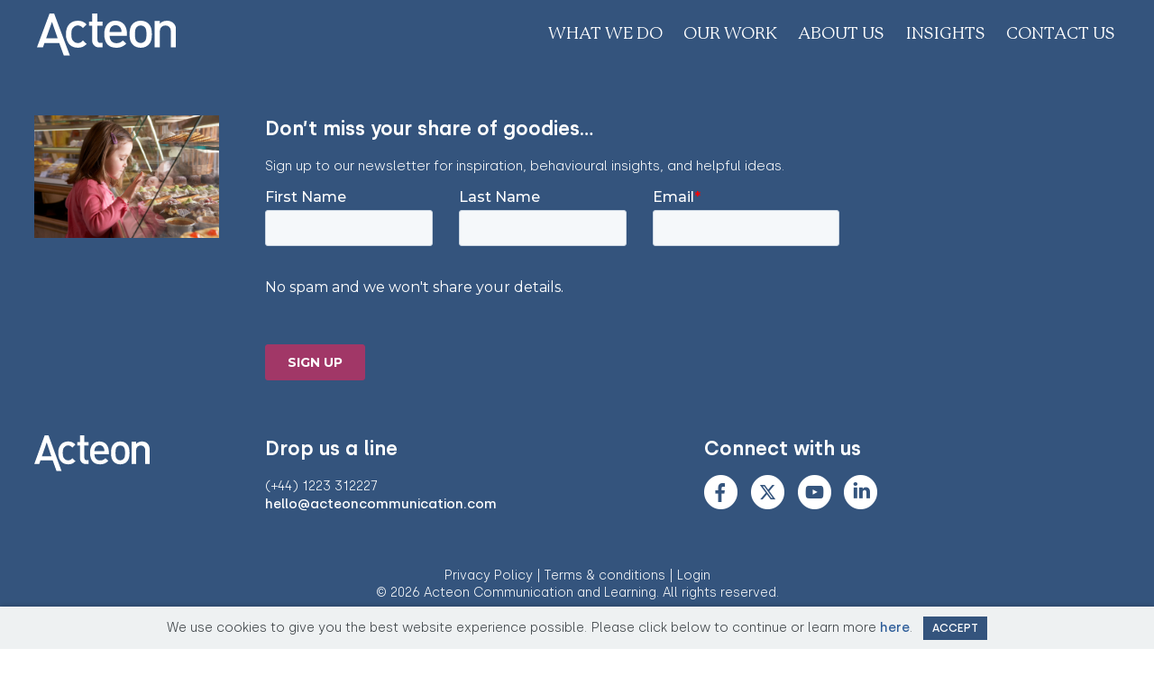

--- FILE ---
content_type: text/html; charset=utf-8
request_url: https://www.acteoncommunication.com/landing-pages/
body_size: 7326
content:


<!DOCTYPE html>
<html lang="en" xmlns="http://www.w3.org/1999/xhtml" xmlns:fb="http://ogp.me/ns/fb#">

<head>
    <!-- Google Tag Manager -->
<script>(function(w,d,s,l,i){w[l]=w[l]||[];w[l].push({'gtm.start':
new Date().getTime(),event:'gtm.js'});var f=d.getElementsByTagName(s)[0],
j=d.createElement(s),dl=l!='dataLayer'?'&l='+l:'';j.async=true;j.src=
'https://www.googletagmanager.com/gtm.js?id='+i+dl;f.parentNode.insertBefore(j,f);
})(window,document,'script','dataLayer','GTM-T3BBB6PF');</script>
<!-- End Google Tag Manager -->
    <base href="/">
    <meta charset="utf-8">
    <meta name="viewport" content="width=device-width, initial-scale=1, maximum-scale=5.0">

    
<title>Acteon Communication and Learning</title>

    <link href="css/layout.css?v=20251120" rel="stylesheet">
    
    <script type="text/javascript" src="js/jquery.min.js"></script>
    

    <meta name="keywords" content="" />
    <meta name="description" content="" />

    <!-- FACEBOOK PIXEL -->
    

    
    
    
    

<!-- Ortto breeio capture code -->
<script>
    window.ap3c = window.ap3c || {};
    var ap3c = window.ap3c;
    ap3c.cmd = ap3c.cmd || [];
    ap3c.cmd.push(function() {
        ap3c.init('Y5bQKxHGO4mA1IIJYnJlZWlv', 'https://capture-api-eu.ortto.app/', {cookieDomains: ['.acteoncommunication.com', '.breeio.com'], link: 'g'});
        ap3c.track({v: 0});
    });
    ap3c.activity = function(act) { ap3c.act = (ap3c.act || []); ap3c.act.push(act); };
    var s, t; s = document.createElement('script'); s.type = 'text/javascript'; s.src = "https://cdneu.net/app.js";
    t = document.getElementsByTagName('script')[0]; t.parentNode.insertBefore(s, t);
</script>

</head>

<body>
    
    <!-- Google Tag Manager (noscript) -->
<noscript><iframe src="https://www.googletagmanager.com/ns.html?id=GTM-T3BBB6PF"
height="0" width="0" style="display:none;visibility:hidden"></iframe></noscript>
<!-- End Google Tag Manager (noscript) -->

    <div>

        <header>
            <div>
                <a id="homelink" href="/"><img src="assets/logo-acteon_white.svg" alt="Home"></a>
                <a id="menuicon"><img src="assets/icon-menu.svg" alt="Main Menu"></a>
                <ul id="mainmenu">
                    <li><a href="/what-we-do" class=''><span>What we do</span></a>
                    <ul>
						<li><a href="/why-focus-on-behaviours" class=""><span>Why focus on behaviours?</span></a></li>
						<li><a href="/how-we-work-with-you" class=""><span>How do we work with you?</span></a></li>
					</ul>
                    </li>
                    <li><a href="/case-studies" class=''><span>Our work</span></a></li>
                    <li><a href="/about-us" class="dropdown "><span>About us</span></a>
					    <ul>
					        <li><a href="/about-us" class=""><span>Acteon</span></a></li>
						    <li><a href="https://www.acteonhealthcare.com" class=""><span>Acteon Healthcare</span></a></li>
						    <li><a href="https://www.breeio.com" class="" target="_blank"><span>Breeio</span></a></li>
						    <li><a href="/careers" class=""><span>Careers</span></a></li>
					    </ul>
					</li>
					<li><a href="/insights" class="dropdown "><span>Insights</span></a>
					<ul>
						<li><a href="/blog" class=""><span>Blog</span></a></li>
						<li><a href="/podcast" class=""><span>Podcast</span></a></li>
						<li><a href="/news" class=""><span>News</span></a></li>
					</ul>
				</li>
                    <!--li><a href="/blog" class=""><span>Insights</span></a></li-->
                    <li><a href="/contact" class=''><span>Contact us</span></a></li>
                    <!-- <li><a href="/medical-communication" class=''>Med Comms</a></li>
                    <li><a href="/stories" class=''>Stories</a></li> --> 
                </ul>
                <div id="menuclickoff"></div>
            </div>
        </header>

        <main id='landingPages' class="full">

            

        </main>

   <footer>
		<div>
			<div><img src="assets/cookies.jpg"></div>
			<div>
				  <h4>Don&rsquo;t miss your share of goodies...</h4>
					<p>Sign up to our newsletter for inspiration, behavioural insights, and helpful ideas.</p>
					<!--form id="footerform">
						<input type="text" id="first-name-footer" placeholder="First name">
						<input type="text" id="last-name-footer" placeholder="Last name">
						<input type="email" id="email-footer" placeholder="Email">
						<input type="submit" name="signup" value="Sign up" />
					</form>
					<p>No spam, and we won’t share your details.</p-->
					<!--div id="footerformfeedback"><p></p></div-->
					<!--script src="/js/footerformhandler.js?v=20211007"></script-->
<script charset="utf-8" type="text/javascript" src="//js-eu1.hsforms.net/forms/embed/v2.js"></script>
<script>
  hbspt.forms.create({
    region: "eu1",
    portalId: "143708417",
    formId: "9f5a7d05-daf1-46ab-a105-0de3b73466d7"
  });
</script>



<script type="text/javascript">(function(o){var b="https://rapidpanda.io/anywhere/",t="d5c314200ab145d6bfec703402f8193b6c0de39dc20345ec8a3412b0d5ed6e11",a=window.AutopilotAnywhere={_runQueue:[],run:function(){this._runQueue.push(arguments);}},c=encodeURIComponent,s="SCRIPT",d=document,l=d.getElementsByTagName(s)[0],p="t="+c(d.title||"")+"&u="+c(d.location.href||"")+"&r="+c(d.referrer||""),j="text/javascript",z,y;if(!window.Autopilot) window.Autopilot=a;if(o.app) p="devmode=true&"+p;z=function(src,asy){var e=d.createElement(s);e.src=src;e.type=j;e.async=asy;l.parentNode.insertBefore(e,l);};y=function(){z(b+t+'?'+p,true);};if(window.attachEvent){window.attachEvent("onload",y);}else{window.addEventListener("load",y,false);}})({});</script>
			</div>
		</div>
		<div>
			<div><img src="assets/logo-acteon_white.svg" id="footerlogo"></div>
			<div>
				<h4>Drop us a line</h4>
				<p>(+44) 1223 312227<br><a href="mailto:hello@acteoncommunication.com">hello@acteoncommunication.com</a></p>
				
			</div>
			<div>
				<h4>Connect with us</h4>
				<p class="socialicons"><a href="https://facebook.com/acteoncomm" target="_blank">f</a><a href="https://x.com/acteoncomm" target="_blank">x</a><a href="https://www.youtube.com/channel/UCMMBc4tUtFU4RSi9feIMtxQ" target="_blank">y</a><a href="https://www.linkedin.com/company/acteon-communication-and-learning" target="_blank">l</a></p>
			</div>
		</div>
		<div>
			<h5><a href="/privacy">Privacy Policy</a> | <a href="/terms">Terms &amp; conditions</a> | <a href="/login">Login</a> <br />&copy; 2026 Acteon Communication and Learning. All rights reserved.</h5>
			<p>The Acteon Consultancy LLP is a limited liability partnership incorporated in England &amp; Wales with number OC301093.</p>
			<p>Registered Office: Burleigh House, 13-15 Newmarket Road, Cambridge, CB5 8EG | VAT registration number GB 599 4608 74</p>
		</div>
	</footer>

<div id="cta">
			<div>
			    <a href="#!" onclick="return false;" id="closemodal"></a>
				<img src="assets/cookies.jpg">
				<h2>Want to share our goodies?</h2>
				<a href="/newsletter-sign-up">Sign up to our newsletter...</a>
				<p>for communications nuggets, behavioural insights, and helpful ideas. All treats and no spam.</p>
			</div>
		</div>


        <script src="js/main.js"></script>
        <script src="js/analytics_privacy.js"></script>

    </div>
</body>

</html>

--- FILE ---
content_type: text/css
request_url: https://www.acteoncommunication.com/css/layout.css?v=20251120
body_size: 123711
content:
@charset "UTF-8";
@import url("../fonts/fonts.css");
:root {
  --brand1: #34547d;
  --brand2: #8d8159;
  --brand3: #a13767;
  --brand4: #f49b2e;
  --brand5: #383e42;
  --smartmove1: #00143a;
  --smartmove2: #A3C1AD;
  --brandcontrast: #ffffff;
}

@-ms-viewport {
  width: device-width;
}
*, *:before, *:after {
  -webkit-box-sizing: border-box;
          box-sizing: border-box;
}

a, a:visited {
  -webkit-tap-highlight-color: rgba(0, 0, 0, 0);
  text-decoration: none;
}

a, a img, textarea:focus, input:focus, :focus {
  outline: none;
}

input, textarea, button {
  border: none;
  outline: none;
}

a:hover, input[type=submit]:hover, input[type=button]:hover, button:hover, video {
  cursor: pointer;
}

input[type=submit], input[type=button], input[type=search], input[type=text], input[type=password], textarea {
  appearance: none;
  -webkit-appearance: none;
  -moz-appearance: none;
}

img, video {
  display: block;
  border: 0;
  max-width: 100%;
}

header, section, footer, aside, nav, main, article, figure {
  display: block;
}

::-moz-selection {
  background-color: rgba(0, 0, 0, 0.1);
}

::-moz-selection, ::selection {
  background-color: rgba(0, 0, 0, 0.1);
}

object {
  display: block;
}

h1, h2, h3, h4, h5, h6, p, ul, ol {
  margin-top: 0;
  position: relative;
}

h1, h2, h3 {
  display: block;
  margin-bottom: 0.4em;
  font-family: "P22Mackinac";
  font-weight: 500;
}

h4, h5, h6 {
  display: block;
  margin-bottom: 0.8em;
  font-family: "Silka";
  font-weight: 600;
}

h1 {
  font-size: 3.6em;
}

h2 {
  font-size: 3em;
}

h3 {
  font-size: 2.4em;
}

h4 {
  font-size: 1.6em;
}

p, ul, ol {
  font-size: 1.4em;
}

ul, ol {
  margin-bottom: 1em;
  padding-top: 0.5em;
  padding-left: 1.5em;
  line-height: 1.5;
}

ul ul, ul ol, ol ul, ol ol {
  font-size: 1em !important;
}

ul ul {
  list-style-type: disc;
}

li {
  margin-bottom: 0.8em;
}

input, textarea {
  font-size: 1.6em;
  font-family: "Silka";
  font-weight: 300;
}

button, a.button {
  font-size: 1.6em;
  font-family: "Silka";
  font-weight: 500;
  text-transform: uppercase;
  background-color: var(--brand1);
  color: var(--brandcontrast);
  padding: 0.6em 0.8em;
}

strong {
  font-weight: 500;
}

.icon {
  position: relative;
}
.icon:before {
  position: absolute;
  font-family: "antisocial";
  font-size: 5rem;
  font-weight: 400;
  left: -7rem;
  top: -1.75rem;
  opacity: 0.3;
}
.icon.ideas:before {
  content: "\e862";
}
.icon.themes:before {
  content: "\e838";
}
.icon.event:before {
  content: "\e861";
}
.icon.conference:before {
  content: "\e839";
}
.icon.discussion:before {
  content: "\e836";
}
.icon.who:before {
  content: "\e860";
}
.icon.speakers:before {
  content: "\e85f";
}
.icon.agenda:before {
  content: "\e85e";
}
.icon.venue:before {
  content: "\e865";
}
.icon.travel:before {
  content: "\e85d";
}
.icon.accommodation:before {
  content: "\e864";
}

body, html {
  width: 100%;
  height: 100%;
  margin: 0;
}

html {
  font-size: 1vw;
}

body {
  font-size: 1em;
  font-family: "Silka";
  font-weight: 300;
  line-height: 1.2;
  background-color: #ffffff;
  color: var(--brand5);
  overflow-x: hidden;
}
body > div {
  width: 100%;
  margin: 0 auto;
}
body > div:first-of-type {
  display: -webkit-box;
  display: -ms-flexbox;
  display: flex;
  -webkit-box-orient: vertical;
  -webkit-box-direction: normal;
      -ms-flex-direction: column;
          flex-direction: column;
  min-height: 100%;
}

header {
  display: block;
  position: sticky;
  top: 0;
  left: 0;
  font-size: 1em;
  background-color: var(--brand1);
  z-index: 200;
}
header > div {
  display: -webkit-box;
  display: -ms-flexbox;
  display: flex;
  position: relative;
  -webkit-box-align: center;
      -ms-flex-align: center;
          align-items: center;
  -webkit-box-pack: justify;
      -ms-flex-pack: justify;
          justify-content: space-between;
  width: 100em;
  height: 6em;
  margin: 0 auto;
}

#homelink {
  cursor: pointer;
}
#homelink img {
  width: 12em;
  margin-left: 3.2em;
}

#menuicon {
  display: none;
}

#mainmenu {
  display: -webkit-box;
  display: -ms-flexbox;
  display: flex;
  list-style: none;
  padding-top: 0;
  margin-right: 1.75em;
  margin-bottom: 0;
  font-family: "P22Mackinac";
  font-weight: 400;
}
#mainmenu li {
  margin-bottom: 0;
}
#mainmenu a {
  display: -webkit-box;
  display: -ms-flexbox;
  display: flex;
  -webkit-box-align: center;
      -ms-flex-align: center;
          align-items: center;
  -webkit-box-pack: center;
      -ms-flex-pack: center;
          justify-content: center;
  font-weight: 400;
  padding: 0.9em 0.65em 0.8em 0.65em;
}
#mainmenu a span {
  color: var(--brandcontrast);
  margin: 0;
  text-transform: uppercase;
  font-size: 1.05em;
  line-height: 1;
  border-bottom: 2px solid transparent;
}
#mainmenu a:hover span {
  border-color: #cccccc;
}
#mainmenu a.active span {
  border-color: var(--brand4);
}
#mainmenu a + ul {
  display: none;
  position: absolute;
  top: 2.6em;
  background-color: var(--brand1);
  font-size: 1em;
  list-style: none;
  padding: 0;
  -webkit-box-orient: vertical;
  -webkit-box-direction: normal;
      -ms-flex-direction: column;
          flex-direction: column;
  margin: 0;
}
#mainmenu a + ul li {
  padding-bottom: 0;
}
#mainmenu a + ul a {
  display: block;
  margin: 0;
  padding: 0.5em 1.1em 0.9em 0.9em;
}
#mainmenu li:hover a + ul {
  display: -webkit-box;
  display: -ms-flexbox;
  display: flex;
}

#menuclickoff {
  display: none;
}

main {
  -webkit-box-flex: 1;
      -ms-flex-positive: 1;
          flex-grow: 1;
  display: block;
  position: relative;
  font-size: 1em;
  width: 100%;
  overflow-x: hidden;
}
main > div > div {
  width: 100em;
  margin: 0 auto;
}

footer {
  display: block;
  position: relative;
  padding: 4em 0;
  line-height: 1.4;
  font-size: 1em;
  background-color: var(--brand1);
  color: var(--brandcontrast);
}
footer img {
  width: 16em;
}
footer img#footerlogo {
  width: 10em;
}
footer > div {
  display: -webkit-box;
  display: -ms-flexbox;
  display: flex;
  width: 100em;
  margin: 0 auto 3.5em auto;
  padding: 0 3em;
}
footer > div:last-child {
  -webkit-box-orient: vertical;
  -webkit-box-direction: normal;
      -ms-flex-direction: column;
          flex-direction: column;
  text-align: center;
  margin-bottom: 0;
}
footer > div:last-child h5 {
  font-family: "Silka";
  font-weight: 300;
  font-size: 1.1em;
}
footer > div:last-child h5 a {
  color: var(--brandcontrast);
}
footer > div:last-child p {
  font-size: 0.9em;
  margin-bottom: 0;
}
footer > div > div {
  margin-right: 2em;
  min-width: 18em;
}
footer > div > div + div {
  -webkit-box-flex: 1;
      -ms-flex: 1 1 auto;
          flex: 1 1 auto;
}
footer > div > div > a {
  font-size: 1.4em;
}
footer > div > div p {
  font-size: 1.15em;
}
footer > div > div a {
  color: var(--brandcontrast);
}
footer h4 {
  font-size: 1.65em;
}
footer input[type=text], footer input[type=email], footer input[type=submit], footer button {
  font-size: 1.15em;
  padding: 0.4em 0.8em;
  margin-bottom: 1em;
}
footer input[type=text], footer input[type=email] {
  margin-right: 0.4em;
}
footer input[type=submit], footer button {
  background-color: var(--brand3);
  color: var(--brandcontrast);
  font-weight: 500;
  text-transform: uppercase;
}

a {
  color: #2f5e9a;
}

p a, li a {
  font-weight: 500;
}

a.link, span.link, h6.link {
  font-family: "Silka";
  font-weight: 500;
  color: #222222;
  font-size: 1.2em;
  text-transform: uppercase;
}
a.link:after, span.link:after, h6.link:after {
  content: ">";
  font-family: "antisocial";
  font-weight: 400;
  color: var(--brand4);
  margin-left: 0.5em;
}
a.link.contrast:after, span.link.contrast:after, h6.link.contrast:after {
  color: var(--brand5);
}

main > div:not([id]) p a {
  font-weight: 500;
}

div.brand1, button.brand1, a.button.brand1 {
  background-color: var(--brand1);
  color: var(--brandcontrast);
}
div.brand1 a, button.brand1 a, a.button.brand1 a {
  color: var(--brandcontrast);
}
div.brand1 a.button, button.brand1 a.button, a.button.brand1 a.button {
  display: table;
}

h1.brand1, h2.brand1, h3.brand1, h4.brand1, h5.brand1, h5.brand1 {
  color: var(--brand1);
}

ul.brand1 li::marker {
  color: var(--brand1);
}

div.brand2, button.brand2, a.button.brand2 {
  background-color: var(--brand2);
  color: var(--brandcontrast);
}
div.brand2 a, button.brand2 a, a.button.brand2 a {
  color: var(--brandcontrast);
}
div.brand2 a.button, button.brand2 a.button, a.button.brand2 a.button {
  display: table;
}

h1.brand2, h2.brand2, h3.brand2, h4.brand2, h5.brand2, h5.brand2 {
  color: var(--brand2);
}

ul.brand2 li::marker {
  color: var(--brand2);
}

div.brand3, button.brand3, a.button.brand3 {
  background-color: var(--brand3);
  color: var(--brandcontrast);
}
div.brand3 a, button.brand3 a, a.button.brand3 a {
  color: var(--brandcontrast);
}
div.brand3 a.button, button.brand3 a.button, a.button.brand3 a.button {
  display: inline-block;
}

h1.brand3, h2.brand3, h3.brand3, h4.brand3, h5.brand3, h5.brand3 {
  color: var(--brand3);
}

ul.brand3 li::marker {
  color: var(--brand3);
}

div.brand4, button.brand4, a.button.brand4 {
  background-color: var(--brand4);
  color: var(--brandcontrast);
}
div.brand4 a, button.brand4 a, a.button.brand4 a {
  color: var(--brandcontrast);
}
div.brand4 a.button, button.brand4 a.button, a.button.brand4 a.button {
  display: inline-block;
}

h1.brand4, h2.brand4, h3.brand4, h4.brand4, h5.brand4, h5.brand4 {
  color: var(--brand4);
}

ul.brand4 li::marker {
  color: var(--brand4);
}

div.brand5, button.brand5, a.button.brand5 {
  background-color: var(--brand5);
  color: var(--brandcontrast);
}
div.brand5 a, button.brand5 a, a.button.brand5 a {
  color: var(--brandcontrast);
}
div.brand5 a.button, button.brand5 a.button, a.button.brand5 a.button {
  display: inline-block;
}

h1.brand5, h2.brand5, h3.brand5, h4.brand5, h5.brand5, h5.brand5 {
  color: var(--brand5);
}

ul.brand5 li::marker {
  color: var(--brand5);
}

div.right {
  margin-left: auto;
}

div.twothirds > div:nth-child(1) {
  width: 66.6666%;
  margin-right: 0;
}
div.twothirds > div:nth-child(1).textblock {
  padding-right: 0;
}
div.twothirds > div:nth-child(2) {
  width: 33.3333%;
  margin-left: 0;
}
div.twothirds > div:nth-child(2).textblock {
  padding-left: 0;
}

div.halves > div:nth-child(1) {
  width: 50%;
  margin-right: 0;
}
div.halves > div:nth-child(1).textblock, div.halves > div:nth-child(1).imageblock {
  padding-right: 1.5rem;
}
div.halves > div:nth-child(2) {
  width: 50%;
  margin-left: 0;
}
div.halves > div:nth-child(2).textblock, div.halves > div:nth-child(2).imageblock {
  padding-left: 1.5rem;
}

div.onethird > div:nth-child(1) {
  width: 33.3333%;
  margin-right: 0;
}
div.onethird > div:nth-child(1).textblock {
  padding-right: 0;
}
div.onethird > div:nth-child(2) {
  width: 66.6666%;
  margin-left: 0;
}
div.onethird > div:nth-child(2).textblock {
  padding-left: 0;
}

div[class*=angle-up] {
  padding-top: 9rem;
  background-image: url("data:image/svg+xml,%3Csvg xmlns='http://www.w3.org/2000/svg' viewBox='0 0 10 1' preserveAspectRatio='none'%3E%3Cpolygon points='0,0 10,0 0,1' fill='%23fff'/%3E%3C/svg%3E");
  background-repeat: no-repeat;
  background-position: center top;
  background-size: 100% 6rem;
}

div[class*=angle-down] {
  padding-top: 9rem;
  background-image: url("data:image/svg+xml,%3Csvg xmlns='http://www.w3.org/2000/svg' viewBox='0 0 10 1' preserveAspectRatio='none'%3E%3Cpolygon points='0,0 10,0 10,1' fill='%23fff'/%3E%3C/svg%3E");
  background-repeat: no-repeat;
  background-position: center top;
  background-size: 100% 6rem;
}

div.angle-up-down {
  padding-bottom: 3rem;
}
div.angle-up-down + div {
  padding-top: 9rem !important;
  background-repeat: no-repeat;
  background-position: center top;
  background-size: 100% 6rem;
}
div.angle-up-down + div.angle-down-up {
  padding-top: 6rem !important;
}
div.angle-up-down.brand1 + div {
  background-image: url("data:image/svg+xml,%3Csvg xmlns='http://www.w3.org/2000/svg' viewBox='0 0 10 1' preserveAspectRatio='none'%3E%3Cpolygon points='0,0 10,0 10,1' fill='%2334547d'/%3E%3C/svg%3E");
}
div.angle-up-down.brand2 + div {
  background-image: url("data:image/svg+xml,%3Csvg xmlns='http://www.w3.org/2000/svg' viewBox='0 0 10 1' preserveAspectRatio='none'%3E%3Cpolygon points='0,0 10,0 10,1' fill='%238d8159'/%3E%3C/svg%3E");
}
div.angle-up-down.brand3 + div {
  background-image: url("data:image/svg+xml,%3Csvg xmlns='http://www.w3.org/2000/svg' viewBox='0 0 10 1' preserveAspectRatio='none'%3E%3Cpolygon points='0,0 10,0 10,1' fill='%23a13767'/%3E%3C/svg%3E");
}
div.angle-up-down.brand4 + div {
  background-image: url("data:image/svg+xml,%3Csvg xmlns='http://www.w3.org/2000/svg' viewBox='0 0 10 1' preserveAspectRatio='none'%3E%3Cpolygon points='0,0 10,0 10,1' fill='%23f49b2e'/%3E%3C/svg%3E");
}
div.angle-up-down.brand5 + div {
  background-image: url("data:image/svg+xml,%3Csvg xmlns='http://www.w3.org/2000/svg' viewBox='0 0 10 1' preserveAspectRatio='none'%3E%3Cpolygon points='0,0 10,0 10,1' fill='%23383e42'/%3E%3C/svg%3E");
}

div.angle-down-up {
  padding-bottom: 3rem;
}
div.angle-down-up + div {
  padding-top: 9rem !important;
  background-repeat: no-repeat;
  background-position: center top;
  background-size: 100% 6rem;
}
div.angle-down-up.brand1 + div {
  background-image: url("data:image/svg+xml,%3Csvg xmlns='http://www.w3.org/2000/svg' viewBox='0 0 10 1' preserveAspectRatio='none'%3E%3Cpolygon points='0,0 10,0 0,1' fill='%2334547d'/%3E%3C/svg%3E");
}
div.angle-down-up.brand2 + div {
  background-image: url("data:image/svg+xml,%3Csvg xmlns='http://www.w3.org/2000/svg' viewBox='0 0 10 1' preserveAspectRatio='none'%3E%3Cpolygon points='0,0 10,0 0,1' fill='%238d8159'/%3E%3C/svg%3E");
}
div.angle-down-up.brand3 + div {
  background-image: url("data:image/svg+xml,%3Csvg xmlns='http://www.w3.org/2000/svg' viewBox='0 0 10 1' preserveAspectRatio='none'%3E%3Cpolygon points='0,0 10,0 0,1' fill='%23a13767'/%3E%3C/svg%3E");
}
div.angle-down-up.brand4 + div {
  background-image: url("data:image/svg+xml,%3Csvg xmlns='http://www.w3.org/2000/svg' viewBox='0 0 10 1' preserveAspectRatio='none'%3E%3Cpolygon points='0,0 10,0 0,1' fill='%23f49b2e'/%3E%3C/svg%3E");
}
div.angle-down-up.brand5 + div {
  background-image: url("data:image/svg+xml,%3Csvg xmlns='http://www.w3.org/2000/svg' viewBox='0 0 10 1' preserveAspectRatio='none'%3E%3Cpolygon points='0,0 10,0 0,1' fill='%23383e42'/%3E%3C/svg%3E");
}

a.button.centerbutton {
  display: table;
  margin-left: auto;
  margin-right: auto;
  background-color: var(--brand4);
  color: #222222;
}

.brand2 div > a.button.centerbutton {
  background-color: var(--brand1);
}

*.collapsible {
  cursor: pointer;
}
*.collapsible:before {
  content: "▶";
  opacity: 0.4;
  display: inline-block;
  font-size: 0.6em;
  margin-right: 0.8em;
  margin-left: -1.6em;
  -webkit-transform: translateY(-0.2em) rotate(0deg);
          transform: translateY(-0.2em) rotate(0deg);
  -webkit-transition: -webkit-transform 0.2s ease-in-out;
  transition: -webkit-transform 0.2s ease-in-out;
  transition: transform 0.2s ease-in-out;
  transition: transform 0.2s ease-in-out, -webkit-transform 0.2s ease-in-out;
}
*.collapsible:hover:before {
  opacity: 0.6;
}
*.collapsible + * {
  display: none;
}
*.collapsible.open:before {
  -webkit-transform: translateY(-0.2em) rotate(90deg);
          transform: translateY(-0.2em) rotate(90deg);
  -webkit-transition: -webkit-transform 0.2s ease-in-out;
  transition: -webkit-transform 0.2s ease-in-out;
  transition: transform 0.2s ease-in-out;
  transition: transform 0.2s ease-in-out, -webkit-transform 0.2s ease-in-out;
}
*.collapsible.open + * {
  display: block;
}

#bannerstrip > div {
  width: 100em;
  padding: 4em 3em;
}
#bannerstrip > div h1 {
  color: var(--brandcontrast);
  max-width: 22em;
}
#bannerstrip > div h6 {
  font-size: 1.4em;
  font-weight: 400;
  font-family: "Silka";
  max-width: 52em;
  color: var(--brandcontrast);
}
#bannerstrip > div p {
  font-size: 1.4em;
  font-weight: 400;
  max-width: 52em;
  color: var(--brandcontrast);
}
#bannerstrip > div p:last-child {
  margin-bottom: 0.5em;
}

#maintext video {
  margin: 2em 0 3em 0;
}
#maintext p img {
  margin: 2em 0 3em 0;
}

.quotestrip > div, .singlequote > div, .callstrip > div {
  -webkit-box-orient: vertical;
  -webkit-box-direction: normal;
      -ms-flex-direction: column;
          flex-direction: column;
  width: 100em;
  text-align: center;
  -webkit-box-align: center;
      -ms-flex-align: center;
          align-items: center;
  padding: 2em;
}
.quotestrip h3, .singlequote h3, .callstrip h3 {
  margin-bottom: 0;
}

.morestrip > div {
  display: -webkit-box;
  display: -ms-flexbox;
  display: flex;
  width: 46em;
  padding: 3em 0;
}
.morestrip > div > div:first-child {
  width: 30%;
  -ms-flex-negative: 0;
      flex-shrink: 0;
  margin-right: 3em;
}

div.strip > div {
  display: -webkit-box;
  display: -ms-flexbox;
  display: flex;
  width: 100em;
  padding: 0 3em;
}
div.strip a.link:last-child {
  display: block;
  margin-top: 2.25em;
}
div.strip:last-child {
  margin-bottom: 6em;
}

div.narrow > div {
  width: 70em;
  padding: 0 3em;
}

div.reallynarrow > div {
  width: 50em;
  padding: 0 3em;
}

.spaced {
  padding-top: 5em;
  padding-bottom: 5em;
}

form input[type=checkbox] {
  position: absolute;
  visibility: hidden;
  opacity: 0;
}
form input[type=checkbox]:checked + .checkmark > div {
  background-color: var(--brand1);
}
form .checkitem {
  display: -webkit-box;
  display: -ms-flexbox;
  display: flex;
  margin: 1em 0 0.3em 0;
  -webkit-box-align: center;
      -ms-flex-align: center;
          align-items: center;
}
form .checkmark {
  width: 1.5em;
  height: 1.5em;
  background-color: var(--brandcontrast);
  display: -webkit-box;
  display: -ms-flexbox;
  display: flex;
  -webkit-box-pack: center;
      -ms-flex-pack: center;
          justify-content: center;
  -webkit-box-align: center;
      -ms-flex-align: center;
          align-items: center;
}
form .checkmark > div {
  width: 100%;
  height: 100%;
}
form .check-option-text {
  margin-left: 0.5em;
}
form input.invalid {
  border-left: 6px solid #ec0000;
}

div.error.show {
  background-color: #ec0000;
  color: #ffffff;
  padding: 0.5em 0.7em;
  margin-bottom: 2em;
}
div.error.show p {
  margin-bottom: 0;
}

p.socialicons {
  line-height: 1;
}
p.socialicons a {
  font-family: "antisocial";
  font-size: 2.5em;
  margin-right: 0.4em;
}

.playhead {
  display: block;
  position: absolute;
  left: 50%;
  top: 50%;
  -webkit-transform: translate(-50%, -50%);
          transform: translate(-50%, -50%);
  width: 8em;
  height: 8em;
  border-radius: 50%;
  background-color: rgba(0, 0, 0, 0.6);
  background-image: url("data:image/svg+xml,%3Csvg xmlns='http://www.w3.org/2000/svg' viewBox='0 0 40 40'%3E%3Cpath d='M9 7l24 13L9 33V7z' fill='%23fff'/%3E%3C/svg%3E");
  background-repeat: no-repeat;
  background-position: 56% center;
  background-size: 50%;
  z-index: 10;
}

main#home > div.contained {
  background-size: contain;
}
main#home h2 {
  font-size: 4.2em;
}

#homebanner {
  display: -webkit-box;
  display: -ms-flexbox;
  display: flex;
  height: 52.5em;
  -webkit-box-pack: center;
      -ms-flex-pack: center;
          justify-content: center;
  background-color: var(--brand1);
  background-size: auto 100%;
  position: relative;
}
#homebanner h1 {
  position: absolute;
  z-index: 0;
  color: var(--brandcontrast);
}
#homebanner > video {
  height: 100%;
  max-width: none;
  z-index: 1;
}
#homebanner > div {
  width: 38%;
}
#homebanner > div p {
  padding-right: 5em;
}
#homebanner .playhead {
  width: 8em;
  height: 8em;
}

.linkstrip {
  display: -webkit-box;
  display: -ms-flexbox;
  display: flex;
  -webkit-box-pack: center;
      -ms-flex-pack: center;
          justify-content: center;
  padding: 3em 0;
  margin-bottom: 4rem;
}
.linkstrip > div {
  position: relative;
  width: 33.3333%;
  padding: 0 0 0.7em 0;
  margin: 0 3.2em;
}
.linkstrip > div p {
  font-size: 1.15em;
}
.linkstrip > div a {
  display: block;
  padding-bottom: 1em;
  font-size: 1.8em;
}

.quicklinkstrip > div {
  display: -ms-grid;
  display: grid;
  -ms-grid-columns: (1fr)[4];
  grid-template-columns: repeat(4, 1fr);
  text-align: center;
  padding: 2.8em 3em 3.4em 3em;
  margin-bottom: 4rem;
}
.quicklinkstrip > div h2 {
  -ms-grid-column-span: 4;
  grid-column: span 4;
  margin-bottom: 0.8em;
}
.quicklinkstrip > div a {
  font-size: 1.6em;
  text-transform: none;
}

.singlequote {
  height: 18em;
  position: relative;
  overflow: hidden;
}
.singlequote > div {
  position: relative;
  height: 100%;
  display: -webkit-box;
  display: -ms-flexbox;
  display: flex;
  -webkit-box-pack: center;
      -ms-flex-pack: center;
          justify-content: center;
  padding: 3em 3em 2.4em 3em;
}
.singlequote h3 {
  font-size: 3.2em;
  margin-bottom: 0.2em;
  color: #666666;
  padding: 0 3em;
}
.singlequote p {
  margin-bottom: 0;
  font-size: 1.4em;
  font-weight: 400;
}
.singlequote.brand1 h3 {
  color: var(--brandcontrast);
}
.singlequote.wide h3 {
  padding: 0;
}
.singlequote.slim h3 {
  padding: 0 6em;
}

.quotestrip {
  height: 18em;
  position: relative;
  overflow: hidden;
}
.quotestrip > div {
  position: absolute;
  height: 100%;
  top: 100%;
  left: 50%;
  -webkit-transform: translateX(-50%);
          transform: translateX(-50%);
  display: -webkit-box;
  display: -ms-flexbox;
  display: flex;
  -webkit-box-pack: center;
      -ms-flex-pack: center;
          justify-content: center;
  padding: 3em 3em 2.4em 3em;
}
.quotestrip > div:not(:only-child) {
  -webkit-animation: quotecarousel 15s ease-in-out forwards infinite;
          animation: quotecarousel 15s ease-in-out forwards infinite;
}
.quotestrip > div:not(:only-child):nth-child(1) {
  -webkit-animation-delay: 0s;
          animation-delay: 0s;
}
.quotestrip > div:not(:only-child):nth-child(2) {
  -webkit-animation-delay: 5s;
          animation-delay: 5s;
}
.quotestrip > div:not(:only-child):nth-child(3) {
  -webkit-animation-delay: 10s;
          animation-delay: 10s;
}
.quotestrip h3 {
  font-size: 3.2em;
  margin-bottom: 0.2em;
  color: #666666;
  padding: 0 3em;
}
.quotestrip p {
  margin-bottom: 0;
  font-size: 1.4em;
  font-weight: 400;
}
.quotestrip.brand1 h3 {
  color: var(--brandcontrast);
}
.quotestrip.wide h3 {
  padding: 0;
}
.quotestrip.slim h3 {
  padding: 0 6em;
}

@-webkit-keyframes quotecarousel {
  0% {
    top: 100%;
  }
  2% {
    top: 0%;
  }
  32% {
    top: 0%;
  }
  34% {
    top: -100%;
  }
  100% {
    top: -100%;
  }
}

@keyframes quotecarousel {
  0% {
    top: 100%;
  }
  2% {
    top: 0%;
  }
  32% {
    top: 0%;
  }
  34% {
    top: -100%;
  }
  100% {
    top: -100%;
  }
}
.textblock {
  padding: 2.5rem 3rem;
}
.textblock a:last-child {
  display: inline-block;
  margin-top: 1.5rem;
}

.imageblock {
  padding: 3rem 3rem 2.5rem 3rem;
}

#triagram1 {
  width: 90%;
  margin-top: -2rem;
  margin-bottom: 5rem;
}

#triagram2 {
  margin-top: -4rem;
  margin-bottom: -2rem;
  margin-left: 3rem;
}

#fortriagram2 {
  width: 44%;
  margin-right: -14%;
  padding: 2rem 0 2rem 0;
}

.imagegrid {
  display: -webkit-box;
  display: -ms-flexbox;
  display: flex;
  -ms-flex-wrap: wrap;
      flex-wrap: wrap;
  -webkit-box-pack: justify;
      -ms-flex-pack: justify;
          justify-content: space-between;
}
.imagegrid > a {
  position: relative;
  width: 49%;
  -webkit-transition: -webkit-transform 0.4s ease-out;
  transition: -webkit-transform 0.4s ease-out;
  transition: transform 0.4s ease-out;
  transition: transform 0.4s ease-out, -webkit-transform 0.4s ease-out;
}
.imagegrid > a:hover {
  -webkit-transform: scale(1.02);
          transform: scale(1.02);
}
.imagegrid > a div {
  height: 24em;
  background-size: 100% auto;
  background-position: center top;
  background-repeat: no-repeat;
}
.imagegrid > a p {
  font-weight: 500;
  color: #222222;
  padding: 1em 0;
  margin-bottom: 1.8em;
}

div.iconstrip {
  padding: 3em 0 7em 0;
  -webkit-box-orient: vertical;
  -webkit-box-direction: normal;
      -ms-flex-direction: column;
          flex-direction: column;
  padding-top: 12rem;
}
div.iconstrip h2 {
  text-align: center;
  margin-bottom: 0.4em;
}
div.iconstrip > div {
  padding: 2rem 3rem 3rem 3rem;
  width: 100rem;
  margin: 0 auto;
}
div.iconstrip > div > div {
  display: -webkit-box;
  display: -ms-flexbox;
  display: flex;
  -ms-flex-pack: distribute;
      justify-content: space-around;
}
div.iconstrip a {
  text-align: center;
  font-size: 1.4em;
  margin: 0;
  font-weight: 500;
  color: #222222;
}
div.iconstrip a img {
  display: block;
  height: 6em;
  margin: 1em auto 0.5em auto;
}
div.iconstrip a:hover {
  color: var(--brand4);
}

.cardgrid {
  padding-bottom: 6rem;
}
.cardgrid > div {
  width: 100em;
  margin: 0 auto;
  padding: 5em 3em;
  display: -webkit-box;
  display: -ms-flexbox;
  display: flex;
  -ms-flex-wrap: wrap;
      flex-wrap: wrap;
  -ms-flex-line-pack: justify;
      align-content: space-between;
  -webkit-box-pack: justify;
      -ms-flex-pack: justify;
          justify-content: space-between;
  height: 60em;
}
.cardgrid > div > div {
  width: 46em;
  height: 20em;
  -webkit-transition: -webkit-transform 0.4s ease-out;
  transition: -webkit-transform 0.4s ease-out;
  transition: transform 0.4s ease-out;
  transition: transform 0.4s ease-out, -webkit-transform 0.4s ease-out;
}
.cardgrid > div > div:hover {
  -webkit-transform: scale(1.02);
          transform: scale(1.02);
}
.cardgrid > div > div.tall {
  height: 38em;
}
.cardgrid > div > div.column a {
  -webkit-box-orient: vertical;
  -webkit-box-direction: normal;
      -ms-flex-direction: column;
          flex-direction: column;
}
.cardgrid > div > div a {
  display: -webkit-box;
  display: -ms-flexbox;
  display: flex;
  position: relative;
  height: 100%;
}
.cardgrid > div > div a > div {
  background-size: cover;
  background-position: center;
}
.cardgrid > div > div a > div h4 {
  font-family: "Silka";
  font-size: 2.1em;
  font-weight: 500;
}
.cardgrid > div > div a > div p {
  font-size: 1.2em;
}
.cardgrid > div > div a > div h6 {
  display: block;
  position: absolute;
  bottom: 1.4em;
  right: 1.6em;
  color: var(--brandcontrast);
  margin-bottom: 0;
}
.cardgrid > div > div a > div[style*=background-image] {
  -webkit-box-flex: 0;
      -ms-flex: 0 0 auto;
          flex: 0 0 auto;
}
.cardgrid > div > div a > div:not([style*=background-image]) {
  padding: 1.4em 1.6em;
}

#teamstrip {
  -webkit-box-orient: vertical;
  -webkit-box-direction: normal;
      -ms-flex-direction: column;
          flex-direction: column;
  -webkit-box-align: center;
      -ms-flex-align: center;
          align-items: center;
  padding-bottom: 5rem;
}
#teamstrip h2 {
  font-size: 3.2em;
}
#teamstrip a {
  margin: 1em 0 0 0;
}
#teamstrip > div {
  padding: 0 3em;
}
#teamstrip > div > div:nth-child(2) {
  display: -webkit-box;
  display: -ms-flexbox;
  display: flex;
  -webkit-box-pack: justify;
      -ms-flex-pack: justify;
          justify-content: space-between;
  margin: 2em 0;
}
#teamstrip > div > div:nth-child(2) a {
  display: block;
  width: 17em;
  height: 17em;
  background-size: cover;
  background-position: center;
  background-repeat: no-repeat;
  margin: 0 0.5em;
  overflow: hidden;
}
#teamstrip > div > div:nth-child(2) a > div {
  position: relative;
  background-color: rgba(0, 0, 0, 0.7);
  color: #ffffff;
  height: 100%;
  padding: 1em;
  -webkit-transform: translateY(101%);
          transform: translateY(101%);
  -webkit-transition: -webkit-transform 0.2s ease-in-out;
  transition: -webkit-transform 0.2s ease-in-out;
  transition: transform 0.2s ease-in-out;
  transition: transform 0.2s ease-in-out, -webkit-transform 0.2s ease-in-out;
}
#teamstrip > div > div:nth-child(2) a > div h5 {
  color: var(--brand4);
  font-size: 1.6em;
  margin-bottom: 0;
}
#teamstrip > div > div:nth-child(2) a > div h6 {
  font-size: 1.3em;
  margin-bottom: 0.8em;
}
#teamstrip > div > div:nth-child(2) a > div p {
  font-size: 1.1em;
  line-height: 1.4;
  margin-bottom: 0;
}
#teamstrip > div > div:nth-child(2) a > div span {
  position: absolute;
  bottom: 1em;
  right: 1em;
  font-size: 0.9em;
  color: var(--brandcontrast);
}
#teamstrip > div > div:nth-child(2) a:hover > div {
  -webkit-transform: translateY(0%);
          transform: translateY(0%);
}

main#casestudies #bannerstrip {
  background-color: var(--brand3);
}
main#casestudies #bannerstrip > div {
  padding: 4em 3em;
}
main#casestudies #bannerstrip > div h2 {
  font-size: 3em;
  margin-bottom: 0.1em;
}
main#casestudies #bannerstrip > div h3 {
  font-family: "Silka";
  font-size: 2em;
  color: var(--brandcontrast);
}
main#casestudies #filterstrip {
  display: -webkit-box;
  display: -ms-flexbox;
  display: flex;
  -webkit-box-pack: center;
      -ms-flex-pack: center;
          justify-content: center;
  -webkit-box-align: center;
      -ms-flex-align: center;
          align-items: center;
  padding: 1.8em;
  margin-bottom: 2em;
  margin-top: 2em;
}
main#casestudies #filterstrip label[for=creativeOutputTag] {
  font-size: 2em;
  font-weight: 500;
  margin-right: 1em;
}
main#casestudies #filterstrip label[for=businessNeedTag] {
  font-size: 1.5em;
  font-weight: 300;
  margin-right: 1em;
  margin-left: 1em;
}
main#casestudies #filterstrip select {
  -webkit-appearance: none;
     -moz-appearance: none;
          appearance: none;
  font-family: "Silka";
  font-size: 1.4em;
  font-weight: 300;
  border: none;
  padding: 0.5em 0.7em;
  background-image: url("../assets/filter-dropdown_dark.png");
  background-repeat: no-repeat;
  background-size: 10px 7px;
  background-position: right 0.7em center;
  background-color: rgba(0, 0, 0, 0.1);
  color: #222222;
}
main#casestudies #filterstrip select option {
  color: #222222;
}

#casestudiesgrid {
  margin-bottom: 4em;
}
#casestudiesgrid > div {
  display: -webkit-box;
  display: -ms-flexbox;
  display: flex;
  -ms-flex-wrap: wrap;
      flex-wrap: wrap;
  -webkit-box-pack: justify;
      -ms-flex-pack: justify;
          justify-content: space-between;
}
#casestudiesgrid > div h2 {
  width: 100%;
}
#casestudiesgrid > div a {
  display: -webkit-box;
  display: -ms-flexbox;
  display: flex;
  -webkit-box-orient: vertical;
  -webkit-box-direction: normal;
      -ms-flex-direction: column;
          flex-direction: column;
  margin-bottom: 1em;
  -webkit-transition: -webkit-transform 0.4s ease-out;
  transition: -webkit-transform 0.4s ease-out;
  transition: transform 0.4s ease-out;
  transition: transform 0.4s ease-out, -webkit-transform 0.4s ease-out;
}
#casestudiesgrid > div a:hover {
  -webkit-transform: scale(1.02);
          transform: scale(1.02);
}
#casestudiesgrid > div a > div:nth-child(1),
#casestudiesgrid > div a > div:nth-child(2) {
  background-size: cover;
  background-position: center center;
  height: 20em;
}
#casestudiesgrid > div a:nth-child(4n-3), #casestudiesgrid > div a:nth-child(4n) {
  width: 66%;
}
#casestudiesgrid > div a:nth-child(4n-3) div:nth-child(1), #casestudiesgrid > div a:nth-child(4n) div:nth-child(1) {
  display: none;
}
#casestudiesgrid > div a:nth-child(4n-3) > div:last-child h4:nth-of-type(2), #casestudiesgrid > div a:nth-child(4n) > div:last-child h4:nth-of-type(2) {
  display: none;
}
#casestudiesgrid > div a:nth-child(4n-2), #casestudiesgrid > div a:nth-child(4n-1) {
  width: 33%;
}
#casestudiesgrid > div a:nth-child(4n-2) div:nth-child(2), #casestudiesgrid > div a:nth-child(4n-1) div:nth-child(2) {
  display: none;
}
#casestudiesgrid > div a:nth-child(4n-2) > div:last-child h4:nth-of-type(1):not(:only-of-type), #casestudiesgrid > div a:nth-child(4n-1) > div:last-child h4:nth-of-type(1):not(:only-of-type) {
  display: none;
}
#casestudiesgrid > div a > div:last-child {
  padding: 1em 1.4em;
  background-color: #eef1f2;
}
#casestudiesgrid > div a > div:last-child h4 {
  font-size: 1.9em;
  color: #383e42;
  margin-bottom: 0;
}
#casestudiesgrid > div a > div:last-child p {
  font-size: 1.2em;
  color: #383e42;
  margin-bottom: 0.2em;
  white-space: nowrap;
  overflow: hidden;
  text-overflow: ellipsis;
}
#casestudiesgrid.regular > div a {
  width: 50%;
}
#casestudiesgrid.regular > div a:nth-child(4n-3), #casestudiesgrid.regular > div a:nth-child(4n), #casestudiesgrid.regular > div a:nth-child(4n-2), #casestudiesgrid.regular > div a:nth-child(4n-1) {
  width: 49.5%;
}
#casestudiesgrid.regular > div a:nth-child(4n-3) div:nth-child(1), #casestudiesgrid.regular > div a:nth-child(4n) div:nth-child(1), #casestudiesgrid.regular > div a:nth-child(4n-2) div:nth-child(1), #casestudiesgrid.regular > div a:nth-child(4n-1) div:nth-child(1) {
  display: none;
}
#casestudiesgrid.regular > div a:nth-child(4n-3) div:nth-child(2), #casestudiesgrid.regular > div a:nth-child(4n) div:nth-child(2), #casestudiesgrid.regular > div a:nth-child(4n-2) div:nth-child(2), #casestudiesgrid.regular > div a:nth-child(4n-1) div:nth-child(2) {
  display: block;
}
#casestudiesgrid.regular > div a:nth-child(4n-3) > div:last-child h4:nth-of-type(2), #casestudiesgrid.regular > div a:nth-child(4n) > div:last-child h4:nth-of-type(2), #casestudiesgrid.regular > div a:nth-child(4n-2) > div:last-child h4:nth-of-type(2), #casestudiesgrid.regular > div a:nth-child(4n-1) > div:last-child h4:nth-of-type(2) {
  display: block;
}
#casestudiesgrid.regular > div a:nth-child(4n-3) > div:last-child h4:nth-of-type(1):not(:only-of-type), #casestudiesgrid.regular > div a:nth-child(4n) > div:last-child h4:nth-of-type(1):not(:only-of-type), #casestudiesgrid.regular > div a:nth-child(4n-2) > div:last-child h4:nth-of-type(1):not(:only-of-type), #casestudiesgrid.regular > div a:nth-child(4n-1) > div:last-child h4:nth-of-type(1):not(:only-of-type) {
  display: none;
}

#casestudy {
  padding-bottom: 4em;
}
#casestudy > div {
  padding: 1em 3em 0 3em;
}
#casestudy div#messagebanner {
  background-color: #e1e9ee;
  color: #222222;
  height: 38em;
}
#casestudy div#messagebanner:before {
  background-image: url("../assets/casestudybanneroverlay.svg");
  -webkit-transform: translateX(-46%);
          transform: translateX(-46%);
}
#casestudy div#messagebanner > span {
  width: 67em;
  -webkit-transform: translateX(-19.5%);
          transform: translateX(-19.5%);
}
#casestudy div#messagebanner p {
  font-size: 1.8em;
}
#casestudy div#messagebanner > div > div:first-child {
  padding-right: 10em;
  -ms-flex-item-align: start;
      align-self: flex-start;
}
#casestudy div#messagebanner > div > div:last-child {
  -ms-flex-item-align: end;
      align-self: flex-end;
  margin-right: 4.5em;
}
#casestudy #intro {
  display: -webkit-box;
  display: -ms-flexbox;
  display: flex;
  padding-top: 3em;
  padding-bottom: 2em;
  max-width: 100em;
  margin: 0 auto;
}
#casestudy #intro > div {
  width: auto;
}
#casestudy #intro > div:first-child {
  -webkit-box-flex: 1;
      -ms-flex-positive: 1;
          flex-grow: 1;
  text-align: left;
}
#casestudy #intro > div:last-child {
  max-width: 18em;
  margin-left: 8em;
}
#casestudy #intro > div:last-child img {
  max-width: 18em;
  max-height: 8em;
}
#casestudy #mediablock {
  margin-top: 2em;
  margin-bottom: 3em;
}
#casestudy #maintext p {
  overflow: auto;
}
#casestudy #maintext p:first-child {
  margin-top: 2.5em;
}
#casestudy #maintext p > img:only-child {
  width: 100%;
}
#casestudy #maintext p img:first-child:nth-last-child(n+2) {
  width: 50%;
  float: left;
  border-right: 0.5em solid transparent;
  background-clip: padding-box;
}
#casestudy #maintext p img:first-child:nth-last-child(n+2) + img {
  width: 50%;
  border-left: 0.5em solid transparent;
  background-clip: padding-box;
}
#casestudy #maintext p img:first-child:nth-last-child(n+3) {
  width: 33.3333%;
  float: left;
  border-right: 0.6666em solid transparent;
  background-clip: padding-box;
}
#casestudy #maintext p img:first-child:nth-last-child(n+3) + img {
  width: 33.3333%;
  float: left;
  border-left: 0.3333em solid transparent;
  border-right: 0.3333em solid transparent;
  background-clip: padding-box;
}
#casestudy #maintext p img:first-child:nth-last-child(n+3) ~ img:last-child {
  width: 33.3333%;
  border-left: 0.6666em solid transparent;
  background-clip: padding-box;
}
#casestudy #maintext > div > div {
  display: -webkit-box;
  display: -ms-flexbox;
  display: flex;
  margin: 3em 0;
}
#casestudy #maintext > div > div div:not(:last-child) {
  margin-right: 2em;
}
#casestudy #maintext > div > div div img {
  width: 100%;
}
#casestudy #maintext h3 {
  font-size: 2.2em;
  margin: 1.5em 0 0.6em 0;
}
#casestudy #maintext h4 {
  font-size: 1.7em;
  font-weight: 500;
  margin: 1.5em 0 0.6em 0;
}
#casestudy #maintext p.quote, #casestudy #maintext p.explainer {
  font-size: 1.6em;
  font-family: "Silka";
  padding: 1em 4em;
  text-align: center;
  font-family: "silka";
  width: 106%;
  margin: 2em auto 3em -3%;
}
#casestudy #maintext p.quote {
  background-color: #fcf3cd;
}
#casestudy #maintext p.quote i, #casestudy #maintext p.quote em {
  display: block;
  text-align: center;
  font-style: normal;
  font-size: 0.8em;
  font-weight: 600;
  margin-top: 0.4em;
}
#casestudy #maintext p.explainer {
  background-color: #f2dede;
}
#casestudy #maintext video {
  width: 100%;
  margin: 2em 0 3em 0;
}
#casestudy #analysis {
  display: -webkit-box;
  display: -ms-flexbox;
  display: flex;
}
#casestudy #analysis > div {
  display: -webkit-box;
  display: -ms-flexbox;
  display: flex;
  -webkit-box-orient: vertical;
  -webkit-box-direction: normal;
      -ms-flex-direction: column;
          flex-direction: column;
  text-align: center;
  padding-bottom: 1em;
}
#casestudy #analysis > div > div {
  display: -webkit-box;
  display: -ms-flexbox;
  display: flex;
}
#casestudy #analysis > div#impact {
  -webkit-box-flex: 1;
      -ms-flex: 1 1 auto;
          flex: 1 1 auto;
  -webkit-box-pack: start;
      -ms-flex-pack: start;
          justify-content: flex-start;
  margin-right: 1em;
  padding: 0 2em;
  background-color: #fef5ea;
}
#casestudy #analysis > div#impact > div {
  -webkit-box-orient: vertical;
  -webkit-box-direction: normal;
      -ms-flex-direction: column;
          flex-direction: column;
}
#casestudy #analysis > div#impact img {
  width: 6em;
  margin: 0 auto 1em auto;
}
#casestudy #analysis > div#impact span {
  font-size: 2.4em;
  font-weight: 500;
}
#casestudy #analysis > div#blend {
  background-color: #eaeef1;
  width: 18em;
  padding-bottom: 0;
  -webkit-box-flex: 0;
      -ms-flex: 0 0 auto;
          flex: 0 0 auto;
}
#casestudy #analysis > div#blend > div {
  -webkit-box-pack: center;
      -ms-flex-pack: center;
          justify-content: center;
}
#casestudy #analysis > div#blend > div a {
  display: -webkit-box;
  display: -ms-flexbox;
  display: flex;
  -webkit-box-orient: vertical;
  -webkit-box-direction: normal;
      -ms-flex-direction: column;
          flex-direction: column;
  color: var(--brand5);
}
#casestudy #analysis > div#blend > div img {
  height: 5.5em;
}
#casestudy #analysis > div#blend > div:nth-child(2) {
  -webkit-box-orient: vertical;
  -webkit-box-direction: normal;
      -ms-flex-direction: column;
          flex-direction: column;
  margin-top: 0.5em;
}
#casestudy #analysis > div#blend > p {
  padding: 1em 1em 0 1em;
}
#casestudy #analysis h4 {
  font-size: 1.8em;
  margin: 1em 0 0.4em 0;
  text-transform: uppercase;
}

div#impactbanner {
  display: -webkit-box;
  display: -ms-flexbox;
  display: flex;
  position: relative;
  width: 100%;
  height: 40em;
  padding: 3em 0;
  background-size: auto 100%;
  background-repeat: no-repeat;
  background-position: center;
  color: var(--brandcontrast);
}
div#impactbanner:before {
  content: "";
  display: block;
  position: absolute;
  background-color: #0b1c3a;
  width: 50%;
  height: 100%;
  top: 0;
  left: 0;
  z-index: -1;
}
div#impactbanner:after {
  content: "";
  display: block;
  position: absolute;
  background-color: var(--brand1);
  width: 50%;
  height: 100%;
  top: 0;
  right: 0;
  z-index: -1;
}
div#impactbanner > div {
  display: -webkit-box;
  display: -ms-flexbox;
  display: flex;
  -webkit-box-pack: justify;
      -ms-flex-pack: justify;
          justify-content: space-between;
  width: 100em;
  padding: 1em 3em 0 3em;
  margin: 0 auto;
}
div#impactbanner > div > div:first-child {
  width: 30em;
  display: -webkit-box;
  display: -ms-flexbox;
  display: flex;
  -webkit-box-orient: vertical;
  -webkit-box-direction: normal;
      -ms-flex-direction: column;
          flex-direction: column;
  -webkit-box-pack: center;
      -ms-flex-pack: center;
          justify-content: center;
  padding-bottom: 1em;
}
div#impactbanner > div > div:last-child {
  width: 48em;
  -ms-flex-item-align: end;
      align-self: flex-end;
  text-align: right;
}
div#impactbanner p {
  font-size: 1.5em;
}
div#impactbanner h4 {
  font-size: 3em;
  text-align: center;
  margin-bottom: 0.6em;
}
div#impactbanner h4 span {
  line-height: 1.6;
  background-color: var(--brand1);
  color: var(--brandcontrast);
  -webkit-box-decoration-break: clone;
          box-decoration-break: clone;
  padding: 0.3em 0.4em 0.2em 0.4em;
}
div#impactbanner h4 + p {
  margin-top: 0.5em;
}
div#impactbanner h5 {
  font-size: 2em;
  font-weight: 300;
  margin-bottom: 0;
}
div#impactbanner + div.strip {
  margin-top: 4em;
}

div#messagebanner {
  display: -webkit-box;
  display: -ms-flexbox;
  display: flex;
  position: relative;
  width: 100%;
  height: 32em;
  padding: 3em 0;
  background-color: var(--brand1);
  color: var(--brandcontrast);
}
div#messagebanner:before {
  content: "";
  display: block;
  position: absolute;
  width: 100em;
  height: 100%;
  background-image: url("data:image/svg+xml,%3Csvg xmlns='http://www.w3.org/2000/svg' viewBox='0 0 2550 786'%3E%3Cpolygon fill='%2334547D' points='2529 0 1980 786 2550 786 2550 0 '/%3E%3Cpolygon fill='%2334547D' points='1122 0 1356 786 0 786 0 0 '/%3E%3C/svg%3E");
  background-size: auto 100%;
  background-repeat: no-repeat;
  background-position: right center;
  top: 0;
  left: 50%;
  -webkit-transform: translateX(-50%);
          transform: translateX(-50%);
  z-index: 3;
}
div#messagebanner > span {
  display: block;
  position: absolute;
  width: 58em;
  height: 100%;
  background-size: cover;
  background-position: center;
  top: 0;
  left: 50%;
  -webkit-transform: translateX(-14.5%);
          transform: translateX(-14.5%);
  z-index: 2;
}
div#messagebanner > div {
  display: -webkit-box;
  display: -ms-flexbox;
  display: flex;
  -webkit-box-pack: justify;
      -ms-flex-pack: justify;
          justify-content: space-between;
  width: 100em;
  padding: 0 3em;
  margin: 0 auto;
  z-index: 5;
}
div#messagebanner > div > div:first-child {
  width: 42em;
  display: -webkit-box;
  display: -ms-flexbox;
  display: flex;
  -webkit-box-orient: vertical;
  -webkit-box-direction: normal;
      -ms-flex-direction: column;
          flex-direction: column;
  -webkit-box-pack: center;
      -ms-flex-pack: center;
          justify-content: center;
  padding-bottom: 1em;
}
div#messagebanner > div > div:last-child {
  width: 42em;
  display: -webkit-box;
  display: -ms-flexbox;
  display: flex;
  -webkit-box-orient: vertical;
  -webkit-box-direction: normal;
      -ms-flex-direction: column;
          flex-direction: column;
  -webkit-box-pack: center;
      -ms-flex-pack: center;
          justify-content: center;
  margin-right: 1em;
}
div#messagebanner p {
  font-size: 1.5em;
}
div#messagebanner p:last-child {
  margin-bottom: 0;
}
div#messagebanner h4 {
  font-size: 2.7em;
  margin-bottom: 0.2em;
  font-family: "P22Mackinac";
  font-weight: 400;
  text-align: center;
}
div#messagebanner h4 span {
  font-size: 0.925em;
  line-height: 1.5;
  background-color: var(--brand1);
  color: var(--brandcontrast);
  -webkit-box-decoration-break: clone;
          box-decoration-break: clone;
  padding: 0.3em 0.4em 0.2em 0.4em;
}
div#messagebanner h4 + p {
  margin-top: 0.5em;
}

main#insights #bannerstrip {
  background-color: var(--brand3);
}
main#insights #bannerstrip > div h1:only-child {
  margin-bottom: 0;
}
main#insights .callstrip {
  background-color: var(--brand3);
}
main#insights .callstrip a {
  color: var(--brandcontrast);
  font-family: "Silka";
  font-size: 1.8em;
}
main#insights #listinggrid > div > a {
  -webkit-box-ordinal-group: 3;
      -ms-flex-order: 2;
          order: 2;
}

#listinggrid {
  padding: 1em;
}
#listinggrid > div {
  display: -webkit-box;
  display: -ms-flexbox;
  display: flex;
  height: 20em;
  margin-bottom: 1em;
  padding: 0 3em;
}
#listinggrid > div:nth-child(even) > div:last-child {
  background-color: #eef1f2;
  border-right: 1em solid #ffffff;
}
#listinggrid > div:nth-child(odd) > div:last-child {
  background-color: #eef1f2;
  border-right: 1em solid #ffffff;
}
#listinggrid > div > div:first-child, #listinggrid > div > a:first-child {
  width: 33%;
  -ms-flex-negative: 0;
      flex-shrink: 0;
  background-size: cover;
  background-position: center center;
}
#listinggrid > div > div:last-child {
  padding: 1.5em 2em;
  position: relative;
}
#listinggrid > div > div:last-child h3 {
  font-size: 2.8em;
}
#listinggrid > div > div:last-child h4 {
  font-size: 1.9em;
  color: #383e42;
  margin-bottom: 0.3em;
}
#listinggrid > div > div:last-child p {
  font-size: 1.2em;
  color: #383e42;
  margin-bottom: 0.2em;
}
#listinggrid > div > div:last-child a:last-child {
  position: absolute;
  bottom: 1.5em;
}

#insightsgrid {
  padding: 3em 0;
}
#insightsgrid > div {
  display: -ms-grid;
  display: grid;
  -ms-grid-columns: 1fr 2em 1fr 2em 1fr;
  grid-template-columns: 1fr 1fr 1fr;
  margin-bottom: 1em;
  padding: 0 3em;
  gap: 2em;
}
#insightsgrid > div > a > div:first-child {
  background-size: cover;
  height: 18em;
}
#insightsgrid > div > a > div:last-child {
  background-color: #eef1f2;
  color: #222222;
  padding: 1.5em 2em 2em 2em;
}
#insightsgrid > div > a > div:last-child h3 {
  font-family: "Silka";
  margin-bottom: 0.2em;
}
#insightsgrid > div > a > div:last-child p {
  margin-bottom: 0;
}

main#insight #bannerstrip {
  background-color: var(--brand3);
}
main#insight #messagebanner h1 {
  font-size: 3.2em;
  max-width: 12em;
}
main#insight #messagebanner h6 {
  font-size: 1.4em;
  margin-bottom: 2em;
  margin-top: 0;
}
main#insight #messagebanner p {
  font-size: 1.6em;
}
main#insight #maintext {
  padding: 3em;
}
main#insight #maintext h4 {
  font-family: "Silka";
  font-weight: 600;
  font-size: 2.2em;
  margin-top: 1.5em;
}
main#insight .callstrip {
  background-color: var(--brand3);
}
main#insight .callstrip a {
  color: var(--brandcontrast);
  font-family: "Silka";
  font-size: 1.8em;
}
main#insight .insight-intro {
  color: var(--brand1);
  font-weight: 400;
  border-bottom: 1px solid var(--brand1);
  padding-bottom: 2em;
  margin-bottom: 2.5em;
}
main#insight p + h3, main#insight p + h4 {
  margin-top: 2.5em;
}

#references {
  width: 100%;
  background-color: #eef1f2;
}
#references > div {
  padding: 3em 0;
}
#references ul {
  list-style: none;
  padding: 0;
}
#references a {
  color: var(--brand1);
}

main#news #bannerstrip {
  background-color: var(--brand2);
}

div#news-navlinks {
  display: -webkit-box;
  display: -ms-flexbox;
  display: flex;
  overflow: auto;
  -webkit-box-pack: center;
      -ms-flex-pack: center;
          justify-content: center;
  margin-bottom: 2.5em;
  gap: 0.5em;
}
div#news-navlinks a.disabled {
  background-color: #cccccc;
  pointer-events: none;
}

main#newsitem #bannerstrip {
  background-color: var(--brand2);
}
main#newsitem #maintext {
  padding-top: 3em;
  padding-bottom: 3em;
}
main#newsitem #maintext h4 {
  font-family: "Silka";
  font-weight: 600;
  font-size: 2.2em;
  margin-top: 1.5em;
}
main#newsitem #maintext video {
  margin: 2em 0 3em 0;
}
main#newsitem #story p.videowrapper {
  width: 100%;
  height: 0;
  padding-bottom: 56.25%;
  margin-bottom: 2em;
}
main#newsitem #story p.videowrapper iframe {
  width: 100%;
  height: 100%;
  position: absolute;
}
main#newsitem #story-header {
  position: relative;
  padding-top: 3em;
  padding-bottom: 2em;
}
main#newsitem #story-header p.date {
  margin-bottom: 0.3em;
}
main#newsitem #story-poster {
  width: 28em;
  height: 100%;
  position: absolute;
  right: 0;
  top: 0;
  background-size: cover;
}
main#newsitem #story-share-icons {
  display: -webkit-box;
  display: -ms-flexbox;
  display: flex;
  gap: 1em;
}
main#newsitem #story-content {
  padding-bottom: 5em;
}
main#newsitem #story-content img, main#newsitem #story-content video {
  margin-top: 1.5em;
  margin-bottom: 2em;
}
main#newsitem #story-content h4 {
  margin-top: 3em;
}
main#newsitem #story-content p:first-child img,
main#newsitem #story-content p:first-child video,
main#newsitem #story-content h4:first-child {
  margin-top: 0;
}

main#showcase #showcasebannerstrip {
  background-color: var(--brand5);
  width: 100%;
  padding: 2em 0;
}
main#showcase #showcasebannerstrip > div {
  display: -webkit-box;
  display: -ms-flexbox;
  display: flex;
  -webkit-box-align: center;
      -ms-flex-align: center;
          align-items: center;
  -webkit-box-pack: justify;
      -ms-flex-pack: justify;
          justify-content: space-between;
  width: 100em;
  padding: 0 3em;
  text-align: center;
  margin: 0 auto;
}
main#showcase #showcasebannerstrip img {
  max-width: 40%;
  max-height: 8em;
}
main#showcase #showcasebannerstrip h1, main#showcase #showcasebannerstrip h2, main#showcase #showcasebannerstrip h3, main#showcase #showcasebannerstrip h4, main#showcase #showcasebannerstrip p {
  color: var(--brandcontrast);
  margin-bottom: 0;
}
main#showcase #bannerstrip > div p {
  color: inherit;
  font-weight: 300;
}

main#contact #bannerstrip {
  background-color: var(--brand3);
}
main#contact #bannerstrip > div {
  padding: 2em 3em;
}
main#contact #bannerstrip h1 {
  max-width: 16em;
  margin-bottom: 0;
  color: var(--brandcontrast);
}

form.formstrip {
  background-color: #eef1f2;
}
form.formstrip.centered {
  text-align: center;
}
form.formstrip > div {
  width: 70em;
  padding: 5em 3em;
  margin: 0 auto;
}
form.formstrip > div + div {
  padding-top: 0;
}
form.formstrip > div label {
  display: block;
  font-size: 1.4em;
  padding: 1.4em 0 0.5em 0;
  opacity: 0.7;
}
form.formstrip > div input[type=text], form.formstrip > div input[type=email], form.formstrip > div input[type=tel], form.formstrip > div textarea {
  width: 100%;
  padding: 0.4em 0.6em;
}
form.formstrip > div input[type=password] {
  padding: 0.4em 0.6em;
  margin-right: 0;
  border: 0;
}
form.formstrip > div input[type=submit] {
  background-color: var(--brand3);
  color: var(--brandcontrast);
  font-family: "Silka";
  font-weight: 300;
  font-size: 1.6em;
  padding: 0.4em 0.6em;
  margin: 1em 0;
}
form.formstrip > div h2 {
  font-size: 2.8em;
}
form.formstrip > div a {
  color: var(--brand5);
}
form.formstrip > div ul {
  list-style: none;
  padding: 0 0 1em 0;
}
form.formstrip > div ul li {
  display: -webkit-box;
  display: -ms-flexbox;
  display: flex;
}
form.formstrip > div ul li > div:first-child {
  width: 7em;
  text-transform: uppercase;
}

#vacancystrip {
  width: 100%;
  background-color: var(--brand5);
  color: var(--brandcontrast);
}
#vacancystrip > div {
  width: 70em;
  margin: 0 auto;
  padding: 3em;
}
#vacancystrip > div h2 {
  font-size: 2.8em;
}
#vacancystrip > div a {
  display: inline-block;
  font-family: "P22Mackinac";
  font-size: 1.4em;
  font-weight: 400;
  padding: 0;
  text-transform: uppercase;
  color: var(--brandcontrast);
  margin: 1em 0;
  border-bottom: 2px solid transparent;
}
#vacancystrip > div a:hover {
  border-bottom-color: var(--brand4);
}

main#vacancies #maintext, main#conference #maintext {
  padding: 0 3em 5em 3em;
}
main#vacancies #maintext h2, main#conference #maintext h2 {
  font-size: 3.6em;
  margin: 2em 0 0.5em 0;
}
main#vacancies #maintext h4, main#conference #maintext h4 {
  font-family: "Silka";
  font-weight: 600;
  font-size: 2em;
  margin: 2em 0 0.4em 0;
}
main#vacancies #maintext h4.job, main#conference #maintext h4.job {
  margin: 3em 0 1em 0;
  position: relative;
}
main#vacancies #maintext h4.job:before, main#conference #maintext h4.job:before {
  content: "";
  display: block;
  position: absolute;
  left: -0.7em;
  height: 100%;
  border-left: 3px solid var(--brand1);
}
main#vacancies #maintext h4 span, main#conference #maintext h4 span {
  margin-left: 0.6em;
  font-weight: 300;
}
main#vacancies #maintext h4 span.ref, main#conference #maintext h4 span.ref {
  float: right;
  opacity: 0.5;
  font-size: 75%;
}
main#vacancies #maintext ul li, main#conference #maintext ul li {
  margin-bottom: 0.2em;
}
main#vacancies #maintext p a, main#conference #maintext p a {
  color: var(--brand1);
  font-weight: 500;
  border-bottom: 2px solid transparent;
}
main#vacancies #maintext p a:hover, main#conference #maintext p a:hover {
  border-bottom-color: var(--brand4);
}
main#vacancies ul#vacancylinks, main#conference ul#vacancylinks {
  list-style: none;
  padding: 0;
}
main#vacancies ul#vacancylinks a, main#conference ul#vacancylinks a {
  display: block;
  font-size: 1.3em;
  font-weight: 500;
  margin-bottom: 1em;
}
main#vacancies ul#vacancylinks a:after, main#conference ul#vacancylinks a:after {
  content: ">";
  font-family: "antisocial";
  font-weight: 400;
  color: var(--brand4);
  margin-left: 0.5em;
}

#howtoapplystrip {
  width: 100%;
  background-color: var(--brand5);
  color: var(--brandcontrast);
  padding-bottom: 4.5em;
}
#howtoapplystrip > div {
  width: 70em;
  margin: 0 auto;
  padding: 3em;
}
#howtoapplystrip > div h2 {
  font-family: "Silka";
  font-weight: 600;
  font-size: 3.6em;
  margin: 1.5em 0 0.5em 0;
}
#howtoapplystrip > div h2:first-child {
  margin-top: 0;
}
#howtoapplystrip > div p a {
  color: var(--brandcontrast);
  font-weight: 500;
  border-bottom: 2px solid transparent;
}
#howtoapplystrip > div p a:hover {
  border-bottom-color: var(--brand4);
}

main#conference #maintext .session {
  padding: 2em;
  background-color: #eeeeee;
  margin-bottom: 1em;
}
main#conference #maintext .session h2 {
  font-size: 2.4em;
  margin-top: 0;
  margin-bottom: 0.1em;
}
main#conference #maintext .session h4 {
  font-size: 1.6em;
  margin-top: 0;
  margin-bottom: 1.5em;
  font-weight: 500;
}
main#conference #maintext .session h5 {
  margin-bottom: 1em;
  font-family: "Silka";
  font-weight: 300;
}

main#whatwedo .callstrip {
  background-color: var(--brand5);
}
main#whatwedo .callstrip a {
  color: var(--brandcontrast);
}
main#whatwedo #craft > div {
  display: -webkit-box;
  display: -ms-flexbox;
  display: flex;
  -webkit-box-align: start;
      -ms-flex-align: start;
          align-items: flex-start;
  padding: 0 3em;
}
main#whatwedo #craft > div > div:first-child {
  width: 66%;
  -ms-flex-negative: 0;
      flex-shrink: 0;
}
main#whatwedo #craft > div h3 {
  font-size: 3em;
  margin-bottom: 0.6em;
}

#icongrid {
  position: relative;
  display: -webkit-box;
  display: -ms-flexbox;
  display: flex;
  -ms-flex-wrap: wrap;
      flex-wrap: wrap;
  padding-right: 0 !important;
}
#icongrid > a {
  display: -webkit-box;
  display: -ms-flexbox;
  display: flex;
  -webkit-box-orient: vertical;
  -webkit-box-direction: normal;
      -ms-flex-direction: column;
          flex-direction: column;
  -webkit-box-pack: center;
      -ms-flex-pack: center;
          justify-content: center;
  text-align: center;
  width: 14em;
  height: 14em;
  margin: 0 0 0.7em 0.7em;
  padding: 0;
  background-color: rgba(255, 255, 255, 0.1);
  color: var(--brandcontrast);
}
#icongrid > a.open {
  background-color: var(--brand5);
}
#icongrid > a span {
  font-family: "P22Mackinac";
  font-size: 1.3em;
  margin-bottom: 0.3em;
}
#icongrid > a img {
  height: 8em;
  margin: 0em auto 1.4em auto;
}

#popover {
  position: absolute;
  display: none;
  -webkit-box-orient: vertical;
  -webkit-box-direction: normal;
      -ms-flex-direction: column;
          flex-direction: column;
  background: var(--brand5) url("../assets/close.svg") right 1em top 1em/1.2em 1.2em no-repeat;
  color: var(--brandcontrast);
  padding: 4em 2em 2em 2em;
  width: 32em;
  height: 43.4em;
  top: 0;
  left: 62em;
  z-index: 50;
  cursor: pointer;
}
#popover.open {
  display: -webkit-box;
  display: -ms-flexbox;
  display: flex;
}
#popover p.popoverlink {
  -ms-flex-item-align: end;
      align-self: flex-end;
  margin: auto 0 0 0;
  font-size: 1.3em;
}
#popover p.popoverlink + p.popoverlink {
  margin-top: 0.5em;
}
#popover p.popoverlink a {
  text-transform: uppercase;
  font-family: "P22Mackinac";
  font-weight: 400;
  color: var(--brandcontrast);
  border-bottom: 2px solid transparent;
}
#popover p.popoverlink a:hover {
  border-bottom-color: var(--brand4);
}

main#aboutus h1 {
  font-size: 3em;
  margin-bottom: 0.4em;
}

#ourteam {
  width: 100%;
}
#ourteam > div {
  -webkit-box-orient: vertical;
  -webkit-box-direction: normal;
      -ms-flex-direction: column;
          flex-direction: column;
  -webkit-box-align: center;
      -ms-flex-align: center;
          align-items: center;
  padding: 0 3em;
}
#ourteam > div h2 {
  margin-bottom: 0.5em;
  font-size: 3.4em;
}
#ourteam > div p {
  max-width: 780px;
}
#ourteam > div p:last-of-type {
  margin-bottom: 2em;
}
#ourteam > div > div:last-child {
  display: -webkit-box;
  display: -ms-flexbox;
  display: flex;
  -ms-flex-wrap: wrap;
      flex-wrap: wrap;
  -webkit-box-pack: start;
      -ms-flex-pack: start;
          justify-content: flex-start;
}
#ourteam > div > div:last-child a {
  display: block;
  width: 15.666666em;
  margin: 0;
  overflow: auto;
}
#ourteam > div > div:last-child a > div {
  height: 15.666666em;
  background-size: cover;
  background-position: center;
  background-repeat: no-repeat;
  overflow: hidden;
}
#ourteam > div > div:last-child a > div > div {
  position: relative;
  background-color: rgba(0, 0, 0, 0.7);
  color: #ffffff;
  height: 100%;
  padding: 1em;
  -webkit-transform: translateY(101%);
          transform: translateY(101%);
  -webkit-transition: -webkit-transform 0.2s ease-in-out;
  transition: -webkit-transform 0.2s ease-in-out;
  transition: transform 0.2s ease-in-out;
  transition: transform 0.2s ease-in-out, -webkit-transform 0.2s ease-in-out;
}
#ourteam > div > div:last-child a > div > div p {
  font-size: 1.1em;
  line-height: 1.4;
  margin-bottom: 0;
}
#ourteam > div > div:last-child a > div > div span {
  position: absolute;
  bottom: 1em;
  right: 1em;
  font-size: 0.9em;
  border-bottom: 2px solid transparent;
}
#ourteam > div > div:last-child a > div > div span:hover {
  border-bottom-color: var(--brand4);
}
#ourteam > div > div:last-child a h5 {
  color: var(--brandcontrast);
  font-size: 1.4em;
  margin-top: 0.4em;
  margin-bottom: 0;
}
#ourteam > div > div:last-child a h6 {
  color: var(--brandcontrast);
  font-size: 1.1em;
  margin-bottom: 1.4em;
  font-weight: 300;
  padding-right: 1em;
}
#ourteam > div > div:last-child a:hover > div > div {
  -webkit-transform: translateY(0%);
          transform: translateY(0%);
}

.team > div {
  padding: 0 6em;
}
.team > div > p {
  max-width: 800px;
}
.team div.linksrow {
  display: -webkit-box;
  display: -ms-flexbox;
  display: flex;
  -webkit-box-pack: end;
      -ms-flex-pack: end;
          justify-content: flex-end;
}

.teamcarousel {
  position: relative;
  display: -webkit-box;
  display: -ms-flexbox;
  display: flex;
  -webkit-box-pack: center;
      -ms-flex-pack: center;
          justify-content: center;
  width: 100%;
  margin: 2em 0;
}
.teamcarousel > button {
  position: absolute;
  -webkit-appearance: none;
     -moz-appearance: none;
          appearance: none;
  background-color: transparent;
  font-family: "antisocial";
  font-size: 2em;
  color: var(--brandcontrast);
  height: 100%;
  padding: 0.5em;
}
.teamcarousel > button.backwards {
  left: -1.8em;
}
.teamcarousel > button.forwards {
  right: -1.8em;
}
.teamcarousel > div {
  display: -ms-grid;
  display: grid;
  -ms-grid-columns: 1fr 0.5em 1fr 0.5em 1fr 0.5em 1fr 0.5em 1fr;
  grid-template-columns: repeat(5, 1fr);
  width: 100%;
  gap: 0.5em;
}
.teamcarousel a {
  display: block;
  -webkit-box-flex: 1;
      -ms-flex: 1;
          flex: 1;
  overflow: hidden;
  background-color: rgba(0, 0, 0, 0.15);
}
.teamcarousel a > div {
  height: 16em;
  background-size: cover;
  background-position: center;
  background-repeat: no-repeat;
  overflow: hidden;
}
.teamcarousel a > div > div {
  position: relative;
  background-color: rgba(0, 0, 0, 0.7);
  color: #ffffff;
  height: 100%;
  padding: 1em;
  -webkit-transform: translateY(101%);
          transform: translateY(101%);
  -webkit-transition: -webkit-transform 0.2s ease-in-out;
  transition: -webkit-transform 0.2s ease-in-out;
  transition: transform 0.2s ease-in-out;
  transition: transform 0.2s ease-in-out, -webkit-transform 0.2s ease-in-out;
}
.teamcarousel a > div > div p {
  font-size: 1.1em;
  line-height: 1.4;
  margin-bottom: 0;
}
.teamcarousel a > div > div span {
  position: absolute;
  bottom: 1em;
  right: 1em;
  font-size: 0.9em;
  border-bottom: 2px solid transparent;
}
.teamcarousel a > div > div span:hover {
  border-bottom-color: var(--brand4);
}
.teamcarousel a h5 {
  color: var(--brandcontrast);
  font-size: 1.4em;
  margin: 0.6rem 0.8rem 0 0.8rem;
}
.teamcarousel a h6 {
  color: var(--brandcontrast);
  font-size: 1.1em;
  font-weight: 300;
  padding-right: 1em;
  margin: 0 0.8rem 0.8rem 0.8rem;
}
.teamcarousel a:hover > div > div {
  -webkit-transform: translateY(0%);
          transform: translateY(0%);
}
.teamcarousel.tworow:not(.open) a:nth-of-type(n+11) {
  display: none;
}
.teamcarousel:not(.open):not(.tworow) a:nth-of-type(n+6) {
  display: none;
}
.teamcarousel.open > button {
  display: none;
}
.teamcarousel.open + div.linksrow a:last-child {
  display: none;
}

main#profile > div {
  display: -webkit-box;
  display: -ms-flexbox;
  display: flex;
}
main#profile #bannerstrip {
  background-color: var(--brand3);
}
main#profile #bannerstrip > div {
  padding: 3em;
}
main#profile #bannerstrip h1 {
  max-width: 16em;
  margin-bottom: 0;
}
main#profile #profilephoto {
  aspect-ratio: 1/1;
  background-size: cover;
  background-position: center center;
  background-clip: content-box;
}

main#landingpage > div {
  width: 100%;
}
main#landingpage > div > div {
  width: 70em;
  padding: 4.5em 3em;
  margin: 0 auto;
}
main#landingpage > div#introstrip {
  display: -webkit-box;
  display: -ms-flexbox;
  display: flex;
  width: 100%;
  min-height: 36em;
  background-color: var(--brand3);
  color: var(--brandcontrast);
}
main#landingpage > div#introstrip > div {
  display: -webkit-box;
  display: -ms-flexbox;
  display: flex;
  width: 100em;
  padding: 0;
  margin: 0 auto;
}
main#landingpage > div#introstrip > div > div:first-child {
  -webkit-box-flex: 1;
      -ms-flex: 1 1 auto;
          flex: 1 1 auto;
  padding: 2em 3em;
  -ms-flex-item-align: center;
      -ms-grid-row-align: center;
      align-self: center;
}
main#landingpage > div#introstrip > div > div:last-child {
  -webkit-box-flex: 0;
      -ms-flex: 0 0 auto;
          flex: 0 0 auto;
  width: 50%;
  background-size: cover;
  background-position: center;
}
main#landingpage > div#introstrip > div > div:last-child.wide {
  width: 64%;
}
main#landingpage > div#introstrip > div > div:last-child.narrow {
  width: 36%;
}
main#landingpage > div#introstrip > div > div:only-child {
  width: 100% !important;
  display: -webkit-box;
  display: -ms-flexbox;
  display: flex;
  -webkit-box-orient: vertical;
  -webkit-box-direction: normal;
      -ms-flex-direction: column;
          flex-direction: column;
  -webkit-box-pack: center;
      -ms-flex-pack: center;
          justify-content: center;
}
main#landingpage > div#introstrip h2 {
  font-family: "Silka";
  font-size: 2em;
}
main#landingpage p + h3, main#landingpage ul + h3, main#landingpage ol + h3 {
  margin-top: 2.5em;
}
main#landingpage p + h2, main#landingpage ul + h2, main#landingpage ol + h2 {
  margin-top: 2.5em;
}
main#landingpage button {
  display: inline-block;
  margin-top: 1em;
}
main#landingpage a.contentlistitem {
  display: -webkit-box;
  display: -ms-flexbox;
  display: flex;
  height: 16em;
  color: #222222;
  margin-bottom: 1em;
}
main#landingpage a.contentlistitem > div:first-child {
  width: 33%;
  background-size: cover;
  background-position: center;
}
main#landingpage a.contentlistitem > div:last-child {
  padding: 1.5em 2em;
  background-color: #eef1f2;
  width: 67%;
}
main#landingpage a.contentlistitem + p {
  margin-top: 3em;
}
main#landingpage p.quote {
  display: block;
  text-align: center;
  color: var(--brand1);
  font-size: 1.7em;
  font-style: italic;
  padding: 2em 5em;
  margin-bottom: 0;
}

body.brand1 main#landingpage > div#introstrip {
  background-color: var(--brand1);
}

body.brand2 main#landingpage > div#introstrip {
  background-color: var(--brand2);
}

body.brand3 main#landingpage > div#introstrip {
  background-color: var(--brand3);
}

body.brand4 main#landingpage > div#introstrip {
  background-color: var(--brand4);
}

body.brand5 main#landingpage > div#introstrip {
  background-color: var(--brand5);
}

p.event-datetime {
  display: inline-block;
  background-color: rgba(255, 255, 255, 0.1);
  padding: 0.8em 1em 1em 1em;
  font-size: 1.6em;
  margin-top: 1em;
}

#event-form {
  background-color: #eef1f2;
}
#event-form form.formstrip > div {
  padding: 0;
}
#event-form label {
  font-weight: 500;
}

div.keynote img[style*=right] {
  margin-left: 3em;
}
div.keynote + div.quotestrip {
  background-color: var(--brand3);
}
div.keynote + div.quotestrip h3 {
  color: var(--brandcontrast);
}

div.speakergrid {
  display: -webkit-box;
  display: -ms-flexbox;
  display: flex;
  -ms-flex-wrap: wrap;
      flex-wrap: wrap;
  -webkit-box-pack: space-evenly;
      -ms-flex-pack: space-evenly;
          justify-content: space-evenly;
}
div.speakergrid > div:not(.modal) {
  width: 30%;
  margin: 1.5em 0 2em 0;
  cursor: pointer;
}
div.speakergrid > div:not(.modal) > div {
  width: 100%;
  height: 13em;
  background-size: cover;
  background-position: center center;
  background-color: #dddddd;
  margin-bottom: 0.5em;
}
div.speakergrid > div:not(.modal) > h5 {
  font-size: 1.4em;
  text-align: center;
  margin: 0;
}
div.speakergrid > div.modal {
  display: none;
  -webkit-box-align: center;
      -ms-flex-align: center;
          align-items: center;
  -webkit-box-pack: center;
      -ms-flex-pack: center;
          justify-content: center;
  position: fixed;
  width: 100vw;
  height: 100vh;
  top: 0;
  left: 0;
  background-color: rgba(0, 0, 0, 0.7);
  z-index: 200;
}
div.speakergrid > div.modal.show {
  display: -webkit-box;
  display: -ms-flexbox;
  display: flex;
}
div.speakergrid > div.modal > div {
  width: 50em;
  max-height: 96vh;
  background-color: var(--brand1);
  color: var(--brandcontrast);
  border-radius: 1em;
  overflow-y: auto;
  -webkit-box-shadow: 0 3px 12px rgba(0, 0, 0, 0.4);
          box-shadow: 0 3px 12px rgba(0, 0, 0, 0.4);
  padding: 2em;
  background-image: url("../assets/close.svg");
  background-size: 1.5em;
  background-repeat: no-repeat;
  background-position: right 2em top 2em;
}
div.speakergrid > div.modal > div > div {
  width: 50%;
  height: 20em;
  background-size: cover;
  background-position: center top;
  background-color: #dddddd;
  margin-bottom: 2em;
}
div.speakergrid > div.modal h5 {
  font-size: 1.8em;
}
div.speakergrid > div.modal a {
  color: var(--brand4);
}
div.speakergrid.portraits > div:not(.modal) {
  width: 22%;
}
div.speakergrid.portraits > div:not(.modal) > div {
  height: 15em;
}
div.speakergrid.portraits > div.modal > div > div {
  width: 15em;
}

div.buttongroup {
  display: -webkit-box;
  display: -ms-flexbox;
  display: flex;
  width: 100%;
  -webkit-box-align: center;
      -ms-flex-align: center;
          align-items: center;
  -webkit-box-pack: center;
      -ms-flex-pack: center;
          justify-content: center;
  gap: 3em;
  margin-bottom: 5em;
}
div.buttongroup > a {
  display: -webkit-box;
  display: -ms-flexbox;
  display: flex;
  -webkit-box-align: center;
      -ms-flex-align: center;
          align-items: center;
  -webkit-box-pack: center;
      -ms-flex-pack: center;
          justify-content: center;
  text-align: center;
  padding: 0.6em 3em;
  font-size: 1.4em;
  font-weight: 500;
  background-color: var(--brand4);
  color: #222222;
}

main#smartmove > div > div {
  padding: 5.5em 3.5em;
  position: relative;
}
main#smartmove h2 {
  font-size: 3.65em;
  color: var(--brandcontrast);
  margin-bottom: 0.8em;
}
main#smartmove h3 {
  font-size: 2.8em;
  color: var(--brand4);
  margin-bottom: 1em;
}
main#smartmove h5 {
  font-weight: 400;
}
main#smartmove p, main#smartmove ol, main#smartmove ul, main#smartmove a.button {
  font-size: 1.95em;
  color: var(--brandcontrast);
}
main#smartmove span.highlight {
  font-weight: 700;
  color: var(--brand4);
}
main#smartmove span.highlight a {
  font-weight: 700;
  color: var(--brand4);
  text-decoration: underline;
}
main#smartmove a.button {
  display: inline-block;
  border-radius: 2em;
  padding: 0.5em 2.4em;
  font-weight: 700;
}
main#smartmove a.brandsmartmove {
  background-color: var(--smartmove1);
}
main#smartmove p + a.button {
  margin-top: 1.25em;
}
main#smartmove div.rightblock {
  text-align: right;
  margin-left: auto;
}
main#smartmove div.split {
  display: -webkit-box;
  display: -ms-flexbox;
  display: flex;
}
main#smartmove div.icongrid {
  display: -ms-grid;
  display: grid;
  -ms-grid-columns: 1fr 2em 1fr 2em 1fr 2em 1fr;
  grid-template-columns: repeat(4, 1fr);
  gap: 2em;
  margin: 4em 0;
}
main#smartmove div.icongrid > div {
  display: -webkit-box;
  display: -ms-flexbox;
  display: flex;
  -webkit-box-orient: vertical;
  -webkit-box-direction: normal;
      -ms-flex-direction: column;
          flex-direction: column;
  -webkit-box-align: center;
      -ms-flex-align: center;
          align-items: center;
  text-align: center;
  gap: 2em;
}
main#smartmove div.icongrid > div img {
  max-width: 12em;
}
main#smartmove div.icongrid > div h5 {
  font-size: 1.8em;
  font-family: "P22Mackinac";
}
main#smartmove div.iconrow {
  display: -ms-grid;
  display: grid;
  -ms-grid-columns: 1fr 2em 1fr 2em 1fr 2em 1fr 2em 1fr;
  grid-template-columns: repeat(5, 1fr);
  gap: 2em;
  margin: 4em 0;
}
main#smartmove div.iconrow > div {
  display: -webkit-box;
  display: -ms-flexbox;
  display: flex;
  -webkit-box-orient: vertical;
  -webkit-box-direction: normal;
      -ms-flex-direction: column;
          flex-direction: column;
  -webkit-box-align: center;
      -ms-flex-align: center;
          align-items: center;
  text-align: center;
  gap: 2.4em;
}
main#smartmove div.iconrow > div img {
  max-width: 12em;
}
main#smartmove div.iconrow > div h5 {
  font-size: 1.7em;
  font-family: "P22Mackinac";
  color: var(--brandcontrast);
}
main#smartmove div.bgpanel {
  background-color: var(--smartmove1);
  background-size: cover;
  background-position: center top;
}
main#smartmove #smartmovevideo {
  position: relative;
  padding: 4em 0;
  background-color: #000000;
  margin: 8em 0 2em 0;
}
main#smartmove img#smartmove1 {
  position: absolute;
  margin-top: -36em;
  right: -29em;
  width: 56em;
}
main#smartmove img#smartmove2 {
  position: absolute;
  left: -11em;
  width: 50em;
  margin-top: 6em;
}
main#smartmove img#smartmove2 + div {
  margin-top: 6em;
}
main#smartmove img#smartmove3 {
  position: absolute;
  margin-top: -22em;
  right: -28em;
  width: 50em;
}
main#smartmove div#steplist {
  margin-bottom: 2em;
}
main#smartmove div#steplist h4 {
  font-family: "P22Mackinac";
  font-size: 2.05em;
  font-weight: 400;
  width: 13em;
  padding: 1.6em 0;
  margin: 0;
}
main#smartmove div#steplist h4:not(:last-child):after {
  content: "";
  display: block;
  position: absolute;
  left: 0;
  bottom: 0;
  width: 12.2em;
  height: 2px;
  background-color: var(--brand4);
}
main#smartmove div#drivers {
  display: -ms-grid;
  display: grid;
  -ms-grid-columns: 1fr 1.25fr 1fr;
  grid-template-columns: 1fr 1.25fr 1fr;
  margin: 4em 0 6em 0;
}
main#smartmove div#drivers > div {
  position: relative;
  text-align: center;
  padding: 0 2.5em;
}
main#smartmove div#drivers > div:not(:last-child):after {
  content: "";
  display: block;
  position: absolute;
  right: 0;
  top: 0;
  width: 2px;
  height: 100%;
  background-color: var(--brand4);
}
main#smartmove div#drivers h3 {
  margin-bottom: 0.5em;
}
main#smartmove div#drivers p:last-child {
  margin-bottom: 0;
}
main#smartmove #call-form {
  background-color: #ffffff;
}
main#smartmove #call-form form.formstrip > div {
  padding: 0;
}
main#smartmove #call-form h2 {
  color: var(--brand1);
}
main#smartmove #call-form h2 + h4 {
  margin-top: 1.5em;
  font-size: 2em;
  margin-bottom: 2em;
  color: var(--brand1);
}
main#smartmove #call-form h2 + h4 a {
  color: var(--brand4);
  text-decoration: underline;
}
main#smartmove div#faqs {
  display: -webkit-box;
  display: -ms-flexbox;
  display: flex;
  -webkit-box-orient: vertical;
  -webkit-box-direction: normal;
      -ms-flex-direction: column;
          flex-direction: column;
  gap: 2em;
  margin: 3em 0;
}
main#smartmove div#faqs a {
  display: block;
  font-size: 2em;
  padding: 1em 3.6em 1em 1.4em;
  font-weight: 700;
  background-color: var(--brandcontrast);
  color: var(--smartmove1);
  background-image: url("data:image/svg+xml,%3Csvg xmlns='http://www.w3.org/2000/svg' viewBox='0 0 42 42'%3E%3Cpolygon fill='%23f49b2e' points='42 18 24 18 24 0 18 0 18 18 0 18 0 24 18 24 18 42 24 42 24 24 42 24 42 18'/%3E%3C/svg%3E");
  background-repeat: no-repeat;
  background-size: 1.6em;
  background-position: right 1em center;
}
main#smartmove #stepsmenu {
  display: -ms-grid;
  display: grid;
  -ms-grid-columns: 1fr 3em 1fr 3em 1fr 3em 1fr;
  grid-template-columns: repeat(4, 1fr);
  gap: 3em;
}
main#smartmove #stepsmenu a {
  display: -webkit-box;
  display: -ms-flexbox;
  display: flex;
  -webkit-box-align: center;
      -ms-flex-align: center;
          align-items: center;
  -webkit-box-pack: center;
      -ms-flex-pack: center;
          justify-content: center;
  text-align: center;
  position: relative;
  aspect-ratio: 1/1;
  font-family: "P22Mackinac";
  font-weight: 500;
  font-size: 2.4em;
  padding: 1em;
  border-radius: 50%;
  color: var(--smartmove1);
}
main#smartmove #stepsmenu a:before, main#smartmove #stepsmenu a:after {
  display: block;
  position: absolute;
  width: 100%;
  height: 100%;
  top: 0;
  left: 0;
  border: 1px solid;
  border-radius: 50%;
  -webkit-transform-origin: center center;
          transform-origin: center center;
  -webkit-transition: -webkit-transform 1s cubic-bezier(0, 0.5, 0.5, 1);
  transition: -webkit-transform 1s cubic-bezier(0, 0.5, 0.5, 1);
  transition: transform 1s cubic-bezier(0, 0.5, 0.5, 1);
  transition: transform 1s cubic-bezier(0, 0.5, 0.5, 1), -webkit-transform 1s cubic-bezier(0, 0.5, 0.5, 1);
}
main#smartmove #stepsmenu a:before {
  border-width: 4px;
  -webkit-animation: ringspansion 6s linear infinite;
          animation: ringspansion 6s linear infinite;
}
main#smartmove #stepsmenu a:after {
  border-width: 1.5px;
  -webkit-animation: ringspansion 6s linear -3s infinite;
          animation: ringspansion 6s linear -3s infinite;
}
main#smartmove #stepsmenu a:not(.current) {
  opacity: 0.2;
}
main#smartmove #stepsmenu a.current {
  z-index: 2;
}
main#smartmove #stepsmenu a.current:before, main#smartmove #stepsmenu a.current:after {
  content: "";
}
main#smartmove #stepsmenu a:nth-child(1) {
  background-color: var(--smartmove2);
}
main#smartmove #stepsmenu a:nth-child(1):before, main#smartmove #stepsmenu a:nth-child(1):after {
  border-color: var(--smartmove2);
}
main#smartmove #stepsmenu a:nth-child(2) {
  background-color: var(--brand4);
}
main#smartmove #stepsmenu a:nth-child(2):before, main#smartmove #stepsmenu a:nth-child(2):after {
  border-color: var(--brand4);
}
main#smartmove #stepsmenu a:nth-child(3) {
  background-color: var(--brandcontrast);
}
main#smartmove #stepsmenu a:nth-child(3):before {
  border-color: var(--brandcontrast);
  -webkit-animation: ringspansion-lighter 6s linear infinite;
          animation: ringspansion-lighter 6s linear infinite;
}
main#smartmove #stepsmenu a:nth-child(3):after {
  border-color: var(--brandcontrast);
  -webkit-animation: ringspansion-lighter 6s linear -3s infinite;
          animation: ringspansion-lighter 6s linear -3s infinite;
}
main#smartmove #stepsmenu a:nth-child(4) {
  background-color: var(--brand3);
  color: var(--brandcontrast);
}
main#smartmove #stepsmenu a:nth-child(4):before {
  border-color: var(--brand3);
  -webkit-animation: ringspansion-heavier 6s linear infinite;
          animation: ringspansion-heavier 6s linear infinite;
}
main#smartmove #stepsmenu a:nth-child(4):after {
  border-color: var(--brand3);
  -webkit-animation: ringspansion-heavier 6s linear -3s infinite;
          animation: ringspansion-heavier 6s linear -3s infinite;
}
main#smartmove #stepspanels {
  counter-reset: section;
  position: relative;
  margin: 4em 0;
}
main#smartmove #stepspanels > div {
  counter-increment: section;
}
main#smartmove #stepspanels > div:not(.current) {
  display: none;
}
main#smartmove #stepspanels > div h2 span {
  display: -webkit-inline-box;
  display: -ms-inline-flexbox;
  display: inline-flex;
  -webkit-box-align: center;
      -ms-flex-align: center;
          align-items: center;
  -webkit-box-pack: center;
      -ms-flex-pack: center;
          justify-content: center;
  width: 1.8em;
  aspect-ratio: 1/1;
  border-radius: 50%;
  padding: 0.1em 0 0 0.1em;
  margin-right: 0.4em;
}
main#smartmove #stepspanels > button {
  position: absolute;
  font-family: "antisocial";
  font-size: 3em;
  padding: 1em;
  top: 50%;
  -webkit-transform: translateY(-50%);
          transform: translateY(-50%);
  opacity: 0.8;
  cursor: pointer;
  -webkit-tap-highlight-color: transparent;
  -webkit-tap-highlight-color: rgba(0, 0, 0, 0);
}
main#smartmove #stepspanels > button:hover {
  opacity: 1;
}
main#smartmove #stepspanels > button#previous {
  left: -3em;
}
main#smartmove #stepspanels > button#next {
  right: -3em;
}
main#smartmove #stepspanels > div:first-of-type.current ~ button#previous,
main#smartmove #stepspanels > div:last-of-type.current ~ button#next {
  opacity: 0.2;
  cursor: default;
  pointer-events: none;
}
@media only screen and (max-width: 1550px) {
  main#smartmove #stepspanels > div {
    padding: 0 6em;
  }
  main#smartmove #stepspanels > button#previous {
    left: -0.8em;
  }
  main#smartmove #stepspanels > button#next {
    right: -0.8em;
  }
}
main#smartmove #stepspanels div.stepquote {
  display: -webkit-box;
  display: -ms-flexbox;
  display: flex;
  -webkit-box-align: center;
      -ms-flex-align: center;
          align-items: center;
  -webkit-box-pack: center;
      -ms-flex-pack: center;
          justify-content: center;
  position: relative;
  text-align: center;
  font-size: 2.8em;
  font-family: "P22Mackinac";
  font-weight: 700;
  color: var(--smartmove1);
  width: 11em;
  padding: 1em;
  aspect-ratio: 1/1;
  border-radius: 50%;
  float: right;
}
main#smartmove #stepspanels div.stepquote:before, main#smartmove #stepspanels div.stepquote:after {
  display: block;
  position: absolute;
  width: 100%;
  height: 100%;
  top: 0;
  left: 0;
  border: 1px solid;
  border-radius: 50%;
  -webkit-transform-origin: center center;
          transform-origin: center center;
  -webkit-transition: -webkit-transform 1s cubic-bezier(0, 0.5, 0.5, 1);
  transition: -webkit-transform 1s cubic-bezier(0, 0.5, 0.5, 1);
  transition: transform 1s cubic-bezier(0, 0.5, 0.5, 1);
  transition: transform 1s cubic-bezier(0, 0.5, 0.5, 1), -webkit-transform 1s cubic-bezier(0, 0.5, 0.5, 1);
}
main#smartmove #stepspanels div.stepquote:before {
  border-width: 4px;
  opacity: 0.25;
  -webkit-transform: scale(1.1875);
          transform: scale(1.1875);
}
main#smartmove #stepspanels div.stepquote:after {
  border-width: 1.5px;
  opacity: 0.15;
  -webkit-transform: scale(1.575);
          transform: scale(1.575);
}
main#smartmove #stepspanels > div.current div.stepquote:before, main#smartmove #stepspanels > div.current div.stepquote:after {
  content: "";
}
main#smartmove #stepspanels > div:nth-child(1) h4 {
  color: var(--smartmove2);
}
main#smartmove #stepspanels > div:nth-child(1) h2:before, main#smartmove #stepspanels > div:nth-child(1) h2 span,
main#smartmove #stepspanels > div:nth-child(1) div.stepquote,
main#smartmove #stepspanels > div:nth-child(1) div.indicator span.current {
  background-color: var(--smartmove2);
}
main#smartmove #stepspanels > div:nth-child(1) div.stepquote:before, main#smartmove #stepspanels > div:nth-child(1) div.stepquote:after {
  border-color: var(--smartmove2);
}
main#smartmove #stepspanels > div:nth-child(2) h4 {
  color: var(--brand4);
}
main#smartmove #stepspanels > div:nth-child(2) h2:before, main#smartmove #stepspanels > div:nth-child(2) h2 span,
main#smartmove #stepspanels > div:nth-child(2) div.stepquote,
main#smartmove #stepspanels > div:nth-child(2) div.indicator span.current {
  background-color: var(--brand4);
}
main#smartmove #stepspanels > div:nth-child(2) div.stepquote:before, main#smartmove #stepspanels > div:nth-child(2) div.stepquote:after {
  border-color: var(--brand4);
}
main#smartmove #stepspanels > div:nth-child(3) h4 {
  color: var(--brandcontrast);
}
main#smartmove #stepspanels > div:nth-child(3) h2:before, main#smartmove #stepspanels > div:nth-child(3) h2 span {
  background-color: var(--brandcontrast);
  color: var(--smartmove1);
}
main#smartmove #stepspanels > div:nth-child(3) div.indicator span.current {
  background-color: var(--smartmove1);
}
main#smartmove #stepspanels > div:nth-child(3) div.stepquote {
  background-color: var(--smartmove1);
  color: var(--brandcontrast);
}
main#smartmove #stepspanels > div:nth-child(3) div.stepquote:before {
  border-color: var(--brandcontrast);
  opacity: 0.15;
}
main#smartmove #stepspanels > div:nth-child(3) div.stepquote:after {
  border-color: var(--brandcontrast);
  opacity: 0.0875;
}
main#smartmove #stepspanels > div:nth-child(4) h4 {
  color: #D6B1C2;
}
main#smartmove #stepspanels > div:nth-child(4) h2:before, main#smartmove #stepspanels > div:nth-child(4) h2 span,
main#smartmove #stepspanels > div:nth-child(4) div.stepquote,
main#smartmove #stepspanels > div:nth-child(4) div.indicator span.current {
  background-color: var(--brand3);
  color: var(--brandcontrast);
}
main#smartmove #stepspanels > div:nth-child(4) div.stepquote:before {
  border-color: var(--brand3);
  opacity: 0.4;
}
main#smartmove #stepspanels > div:nth-child(4) div.stepquote:after {
  border-color: var(--brand3);
  opacity: 0.4;
}
main#smartmove #stepspanels > div h4 {
  font-size: 2.5em;
  margin-bottom: 0.75em;
}
main#smartmove #stepspanels > div p + h4 {
  margin-top: 1.25em;
}
main#smartmove #stepspanels div.indicator {
  display: -webkit-inline-box;
  display: -ms-inline-flexbox;
  display: inline-flex;
  gap: 0.4em;
  margin-left: 2em;
}
main#smartmove #stepspanels div.indicator span {
  display: block;
  width: 1.25em;
  height: 1.25em;
  border-radius: 50%;
  background-color: var(--brandcontrast);
}

@-webkit-keyframes ringspansion {
  0% {
    -webkit-transform: scale(1);
            transform: scale(1);
    opacity: 0.3;
    border-width: 4px;
  }
  100% {
    -webkit-transform: scale(1.7);
            transform: scale(1.7);
    opacity: 0;
    border-width: 1px;
  }
}

@keyframes ringspansion {
  0% {
    -webkit-transform: scale(1);
            transform: scale(1);
    opacity: 0.3;
    border-width: 4px;
  }
  100% {
    -webkit-transform: scale(1.7);
            transform: scale(1.7);
    opacity: 0;
    border-width: 1px;
  }
}
@-webkit-keyframes ringspansion-lighter {
  0% {
    -webkit-transform: scale(1);
            transform: scale(1);
    opacity: 0.175;
    border-width: 4px;
  }
  100% {
    -webkit-transform: scale(1.7);
            transform: scale(1.7);
    opacity: 0;
    border-width: 1px;
  }
}
@keyframes ringspansion-lighter {
  0% {
    -webkit-transform: scale(1);
            transform: scale(1);
    opacity: 0.175;
    border-width: 4px;
  }
  100% {
    -webkit-transform: scale(1.7);
            transform: scale(1.7);
    opacity: 0;
    border-width: 1px;
  }
}
@-webkit-keyframes ringspansion-heavier {
  0% {
    -webkit-transform: scale(1);
            transform: scale(1);
    opacity: 0.7;
    border-width: 4px;
  }
  100% {
    -webkit-transform: scale(1.7);
            transform: scale(1.7);
    opacity: 0;
    border-width: 1px;
  }
}
@keyframes ringspansion-heavier {
  0% {
    -webkit-transform: scale(1);
            transform: scale(1);
    opacity: 0.7;
    border-width: 4px;
  }
  100% {
    -webkit-transform: scale(1.7);
            transform: scale(1.7);
    opacity: 0;
    border-width: 1px;
  }
}
#animatedbanner {
  display: -webkit-box;
  display: -ms-flexbox;
  display: flex;
  -webkit-box-pack: center;
      -ms-flex-pack: center;
          justify-content: center;
  background-color: var(--brand1);
  background-size: auto 100%;
  position: relative;
}
#animatedbanner > video, #animatedbanner > img#mobileheader {
  width: 100%;
  max-width: 1920px;
  z-index: 1;
}
#animatedbanner > img#mobileheader {
  display: none;
}
#animatedbanner > img.overlay {
  position: absolute;
  top: 0;
  width: 100%;
  max-width: 1920px;
  z-index: 2;
}
#animatedbanner > div {
  display: -webkit-box;
  display: -ms-flexbox;
  display: flex;
  -webkit-box-orient: vertical;
  -webkit-box-direction: normal;
      -ms-flex-direction: column;
          flex-direction: column;
  -webkit-box-pack: center;
      -ms-flex-pack: center;
          justify-content: center;
  position: absolute !important;
  top: 0;
  width: 100%;
  max-width: 100em;
  height: 100%;
  z-index: 3;
}
#animatedbanner > div h1 {
  color: var(--brand4);
  font-size: 7.2em;
  margin: 0.5em 0 0.1em 0;
  line-height: 1;
}
#animatedbanner > div p {
  color: var(--brandcontrast);
  font-size: 2.6em;
}
#animatedbanner > div p strong {
  font-weight: 700;
}

@media only screen and (max-width: 540px) {
  main#smartmove {
    font-size: 0.6em;
  }
  #animatedbanner > video {
    display: none;
  }
  #animatedbanner > img.overlay {
    display: none;
  }
  #animatedbanner > img#mobileheader {
    display: block;
    -o-object-fit: cover;
       object-fit: cover;
    height: 35em;
  }
  #animatedbanner > div h1 {
    font-size: 6em;
  }
  #animatedbanner > div p {
    font-size: 3em;
    text-shadow: 0 0 5px var(--smartmove1);
  }
  main#smartmove > div#animatedbanner > div {
    padding: 8.5em 3.5em 2.5em 3.5em;
  }
  main#smartmove div.rightblock {
    text-align: left;
    margin-left: 0;
  }
  main#smartmove div.iconrow {
    display: -webkit-box;
    display: -ms-flexbox;
    display: flex;
    -ms-flex-wrap: wrap;
        flex-wrap: wrap;
    -webkit-box-pack: center;
        -ms-flex-pack: center;
            justify-content: center;
    gap: 1em;
  }
  main#smartmove div.iconrow > div {
    font-size: 1.125em;
    width: 17em;
  }
  main#smartmove a.button {
    font-size: 2.4em;
  }
  main#smartmove div.split {
    -ms-flex-wrap: wrap;
        flex-wrap: wrap;
  }
  main#smartmove div.split > div:first-child {
    -webkit-box-ordinal-group: 3;
        -ms-flex-order: 2;
            order: 2;
  }
  main#smartmove div#steplist h4 {
    width: 100%;
    font-size: 3em;
    text-align: center;
  }
  main#smartmove div#steplist h4:not(:last-child):after {
    position: absolute;
    left: 10%;
    bottom: 0;
    width: 80%;
    height: 2px;
    background-color: var(--brand4);
  }
  main#smartmove #stepsmenu,
  main#smartmove #stepspanels div.indicator {
    display: none;
  }
  main#smartmove #stepspanels > div {
    display: block !important;
    padding-bottom: 14em;
  }
  main#smartmove #stepspanels > div > a.button {
    display: none;
  }
  main#smartmove img#smartmove1,
  main#smartmove img#smartmove2,
  main#smartmove img#smartmove3 {
    display: none;
  }
  main#smartmove #stepspanels > button#next,
  main#smartmove #stepspanels > button#previous {
    display: none;
  }
  main#smartmove #stepspanels div.stepquote {
    margin-right: -3.1em;
  }
  main#smartmove #stepspanels div.stepquote:before, main#smartmove #stepspanels div.stepquote:after {
    content: "";
  }
}
main#medcomms div#impactbanner {
  height: 32em;
}
main#medcomms div#impactbanner > div > div:first-child {
  width: 36em;
}
main#medcomms div#impactbanner:before {
  background-color: #21262a;
}
main#medcomms div#impactbanner:after {
  background-color: #424b50;
}
main#medcomms .callstrip a {
  color: var(--brand4);
}
main#medcomms .quicklinkstrip h2 {
  color: var(--brand4);
}
main#medcomms .singlequote h3 {
  color: var(--brand4);
}
main#medcomms .singlequote h3:after {
  content: "";
  display: block;
  position: absolute;
  background-color: var(--brand4);
  width: 50%;
  left: 25%;
  height: 2px;
  margin-top: 0.6em;
}

main#podcast #messagebanner h1 {
  font-size: 4em;
}
main#podcast #messagebanner h1 span {
  display: block;
  color: var(--brand4);
  font-family: "Silka";
  font-size: 80%;
  font-weight: 300;
  text-transform: uppercase;
}
main#podcast #messagebanner p#title {
  font-size: 3.2em;
  text-align: left;
  margin-bottom: 0.5em;
  font-family: "P22Mackinac";
}
main#podcast #messagebanner p#title span {
  display: block;
  color: var(--brand4);
  font-family: "Silka";
  font-size: 80%;
  text-transform: uppercase;
}
main#podcast #messagebanner h1, main#podcast #messagebanner h3 {
  font-size: 3.2em;
}
main#podcast #messagebanner h4 {
  font-size: 2em;
  text-align: left;
  font-family: "Silka";
  font-weight: 300;
  color: var(--brand4);
  margin-top: -0.6em;
  margin-bottom: 0.6em;
}
main#podcast #messagebanner h5 {
  font-size: 1.4em;
  font-weight: 300;
}

#listenon > div {
  padding: 2em 3em 3em 3em;
}
#listenon > div #podcastappslist {
  display: -webkit-box;
  display: -ms-flexbox;
  display: flex;
  -webkit-box-align: center;
      -ms-flex-align: center;
          align-items: center;
  -webkit-box-pack: center;
      -ms-flex-pack: center;
          justify-content: center;
  gap: 5em;
}
#listenon > div #podcastappslist img {
  height: 3em;
}

#episodelist {
  padding-top: 5em;
  padding-bottom: 5em;
}
#episodelist > div {
  display: -webkit-box;
  display: -ms-flexbox;
  display: flex;
  -webkit-box-orient: vertical;
  -webkit-box-direction: normal;
      -ms-flex-direction: column;
          flex-direction: column;
  gap: 1em;
}
#episodelist .episode {
  display: -webkit-box;
  display: -ms-flexbox;
  display: flex;
  gap: 1.5em;
}
#episodelist .episode > a:first-child {
  -ms-flex-negative: 0;
      flex-shrink: 0;
  width: 16em;
}
#episodelist .episode h3 {
  font-size: 2em;
  margin-bottom: 0.1em;
}
#episodelist .episode h5 {
  font-size: 1.2em;
  font-weight: 300;
  color: #222222;
  display: -webkit-box;
  display: -ms-flexbox;
  display: flex;
  -webkit-box-align: center;
      -ms-flex-align: center;
          align-items: center;
}
#episodelist .episode p {
  font-size: 1.3em;
  color: #222222;
}

div#searchfield input {
  border: 1px solid #222222;
  padding: 0.3em 0.7em;
  border-radius: 1em;
  margin-bottom: 1em;
}

span#latestepisode {
  font-size: 0.7em;
  font-weight: 500;
  background-color: var(--brand1);
  color: var(--brandcontrast);
  padding: 0.3em 0.5em;
  border-radius: 0.5em;
  margin-left: 0.6em;
}

#episoderesources ul {
  list-style: none;
  padding: 2em 0 0 0;
  border-top: 1px solid #cccccc;
  margin-top: 2.5em;
}
#episoderesources ul li {
  margin-bottom: 0.3em;
}
#episoderesources ul h4 {
  font-size: 1.4em;
}

button#loadmoreepisodes {
  -ms-flex-item-align: center;
      -ms-grid-row-align: center;
      align-self: center;
  margin-top: 1em;
}

div[id*=buzzsprout-player] {
  margin-bottom: 4em;
}

main#holding {
  display: -webkit-box;
  display: -ms-flexbox;
  display: flex;
  -webkit-box-align: center;
      -ms-flex-align: center;
          align-items: center;
  -webkit-box-pack: center;
      -ms-flex-pack: center;
          justify-content: center;
  background-color: #eef1f2;
}
main#holding > div {
  text-align: center;
}
main#holding > div > div {
  width: 50em;
  padding: 5em 3em;
  margin: 0 auto;
}
main#holding > div > div h2 {
  font-size: 2.8em;
}
main#holding > div > div a {
  color: var(--brand5);
}
main#holding > div > div ul {
  list-style: none;
  padding: 0 0 1em 0;
}
main#holding > div > div ul li {
  display: -webkit-box;
  display: -ms-flexbox;
  display: flex;
}
main#holding > div > div ul li > div:first-child {
  width: 7em;
  text-transform: uppercase;
}

#gaPrivacyWarning {
  position: fixed;
  display: -webkit-box;
  display: -ms-flexbox;
  display: flex;
  -webkit-box-pack: center;
      -ms-flex-pack: center;
          justify-content: center;
  -webkit-box-align: center;
      -ms-flex-align: center;
          align-items: center;
  bottom: 0em;
  left: 0em;
  width: 100%;
  padding: 1em 0;
  font-size: 0.8em;
  background-color: #eef1f2;
  -webkit-box-shadow: 0 -1px 6px rgba(0, 0, 0, 0.2);
          box-shadow: 0 -1px 6px rgba(0, 0, 0, 0.2);
  z-index: 1000;
}
#gaPrivacyWarning p {
  margin-bottom: 0;
}
#gaPrivacyWarning button {
  -webkit-appearance: none;
     -moz-appearance: none;
          appearance: none;
  margin-left: 1em;
  padding: 0.4em 0.8em 0.5em 0.8em;
  font-size: 1.2em;
  background-color: var(--brand1);
  color: var(--brandcontrast);
}

div.pie {
  background-color: #ffffff;
  width: 7em;
  height: 7em;
  border-radius: 50%;
  border: 1px solid #000000;
  margin: 0 auto 1em auto;
  overflow: hidden;
}
div.pie:before, div.pie:after {
  content: "";
  display: block;
  position: absolute;
  width: 50%;
  background-color: var(--brand4);
}
div.pie:before {
  top: 0;
  left: 50%;
}
svg.pie {
  width: 9em;
  height: 9em;
  margin: 0 auto 1em auto;
}
svg.pie circle {
  fill: var(--brandcontrast);
  stroke: var(--brand5);
  stroke-width: 1;
}
svg.pie path {
  fill: none;
  stroke: var(--brand4);
  stroke-width: 31.82;
  stroke-dasharray: 100;
}

div#slideover {
  position: fixed;
  bottom: -100%;
  right: 0;
  width: 100%;
  padding: 1em;
  -webkit-animation: slidein 0.5s ease 5s forwards;
          animation: slidein 0.5s ease 5s forwards;
}
div#slideover > div {
  display: -webkit-box;
  display: -ms-flexbox;
  display: flex;
  -webkit-box-orient: vertical;
  -webkit-box-direction: normal;
      -ms-flex-direction: column;
          flex-direction: column;
  -webkit-box-pack: center;
      -ms-flex-pack: center;
          justify-content: center;
  -webkit-box-align: center;
      -ms-flex-align: center;
          align-items: center;
  text-align: center;
  max-width: 100em;
  border-radius: 0.5em;
  margin: 0 auto;
  background-color: var(--brand5);
  color: var(--brandcontrast);
  padding: 3em 6em;
  -webkit-box-shadow: 0 2px 6px rgba(0, 0, 0, 0.3);
          box-shadow: 0 2px 6px rgba(0, 0, 0, 0.3);
}
div#slideover > div h2, div#slideover > div p, div#slideover > div a {
  font-family: "Silka";
}
div#slideover > div h2 {
  font-size: 3em;
}
div#slideover > div a {
  font-size: 1.4em;
  color: var(--brand4);
}

@-webkit-keyframes slidein {
  0% {
    bottom: -100%;
  }
  100% {
    bottom: 0%;
  }
}

@keyframes slidein {
  0% {
    bottom: -100%;
  }
  100% {
    bottom: 0%;
  }
}
div#cta {
  position: fixed;
  bottom: -100%;
  right: 0;
  width: 36em;
  padding: 1em;
  bottom: -100%;
  -webkit-transition: bottom 0.5s ease;
  transition: bottom 0.5s ease;
  z-index: 60;
}
div#cta.open {
  bottom: 0;
}
div#cta > div {
  display: -webkit-box;
  display: -ms-flexbox;
  display: flex;
  -webkit-box-orient: vertical;
  -webkit-box-direction: normal;
      -ms-flex-direction: column;
          flex-direction: column;
  -webkit-box-pack: center;
      -ms-flex-pack: center;
          justify-content: center;
  -webkit-box-align: center;
      -ms-flex-align: center;
          align-items: center;
  text-align: center;
  border-radius: 3em;
  margin: 0 auto;
  background-color: var(--brandcontrast);
  -webkit-box-shadow: 0 2px 6px rgba(0, 0, 0, 0.3);
          box-shadow: 0 2px 6px rgba(0, 0, 0, 0.3);
  overflow: hidden;
}
div#cta > div img {
  width: 100%;
  margin-bottom: 0.8em;
}
div#cta > div h2, div#cta > div p, div#cta > div a {
  font-family: "Silka";
}
div#cta > div h2 {
  font-size: 1.8em;
}
div#cta > div p {
  font-size: 1.1em;
  padding: 0 1.5em;
  margin-bottom: 1.2em;
}
div#cta > div a:not(#closemodal) {
  display: inline-block;
  font-size: 1.2em;
  background-color: var(--brand3);
  color: var(--brandcontrast);
  padding: 0.8em 1em;
  margin-bottom: 0.9em;
}
div#cta > div a#closemodal {
  display: block;
  position: absolute;
  width: 1.4em;
  height: 1.4em;
  right: 2.6em;
  top: 2.6em;
  background-size: cover;
  background-image: url("data:image/svg+xml,%3Csvg xmlns='http://www.w3.org/2000/svg' viewBox='0 0 20 20'%3E%3Cpath d='M20 2l-2-2-8 8-8-8-2 2 8 8-8 8 2 2 8-8 8 8 2-2-8-8z'/%3E%3C/svg%3E");
}

.simpletabs {
  margin-bottom: 3rem;
}
.simpletabs > div {
  position: relative;
}
.simpletabs ul.tabsmenu {
  display: -webkit-box;
  display: -ms-flexbox;
  display: flex;
  list-style: none;
  padding: 3rem 3rem 0 3rem;
  margin: 0;
  gap: 2px;
}
.simpletabs ul.tabsmenu li {
  display: -webkit-box;
  display: -ms-flexbox;
  display: flex;
  -webkit-box-align: center;
      -ms-flex-align: center;
          align-items: center;
  -webkit-box-pack: center;
      -ms-flex-pack: center;
          justify-content: center;
  -webkit-box-flex: 1;
      -ms-flex-positive: 1;
          flex-grow: 1;
  min-height: 2.4em;
  padding: 0 1em;
  margin: 0;
  background-color: #668cbb;
  color: var(--brandcontrast);
}
.simpletabs ul.tabsmenu li:hover {
  cursor: pointer;
}
.simpletabs ul.tabsmenu li[data-show] {
  background-color: var(--brand1);
}
.simpletabs div.tab {
  display: none;
  -ms-grid-columns: 50% 3rem 1fr;
  grid-template-columns: 50% 1fr;
  -ms-grid-rows: auto 2rem auto;
      grid-template-areas: "left right" "quote quote";
  padding: 2.5rem 3rem;
  gap: 2rem 3rem;
}
.simpletabs div.tab[data-show] {
  display: -ms-grid;
  display: grid;
}
.simpletabs div.tab > div {
  padding: 0;
}
.simpletabs div.tab.wider {
  -ms-grid-columns: 70% 1fr;
  grid-template-columns: 70% 1fr;
}
.simpletabs div.tab.narrower {
  -ms-grid-columns: 30% 1fr;
  grid-template-columns: 30% 1fr;
}
.simpletabs div.tab.fixed[data-show] {
  display: -webkit-box;
  display: -ms-flexbox;
  display: flex;
  -webkit-box-orient: vertical;
  -webkit-box-direction: normal;
      -ms-flex-direction: column;
          flex-direction: column;
  height: 42em;
}
.simpletabs div.tab.fixed[data-show] > div:first-child {
  display: -webkit-box;
  display: -ms-flexbox;
  display: flex;
  gap: 2rem;
  -webkit-box-flex: 1;
      -ms-flex-positive: 1;
          flex-grow: 1;
  overflow: auto;
}
.simpletabs div.tab.fixed[data-show] > div:first-child > div {
  padding: 0;
}
.simpletabs div.tab.fixed[data-show] div.imageblock img {
  height: 100%;
  max-width: none;
}
.simpletabs div.tab p {
  font-size: 1.2em;
}
.simpletabs div.tab div.quote {
  -ms-grid-row: 3;
  -ms-grid-column: 1;
  -ms-grid-column-span: 3;
  grid-area: quote;
  display: -webkit-box;
  display: -ms-flexbox;
  display: flex;
  -webkit-box-orient: vertical;
  -webkit-box-direction: normal;
      -ms-flex-direction: column;
          flex-direction: column;
  -webkit-box-pack: center;
      -ms-flex-pack: center;
          justify-content: center;
  -webkit-box-align: center;
      -ms-flex-align: center;
          align-items: center;
  text-align: center;
  width: 100%;
  background-color: var(--brand5);
  color: var(--brandcontrast);
  padding: 0.8em 2em;
}
.simpletabs div.tab div.quote > h5 {
  font-family: "P22Mackinac";
  font-size: 1.7em;
  font-weight: 400;
  margin: 0 auto;
  max-width: 80%;
}

.tabbedpanel {
  margin-bottom: 6rem;
  padding: 2em 0 4em 0;
  background-color: #eef1f2;
}
.tabbedpanel > div {
  position: relative;
  padding: 3rem;
}
.tabbedpanel ul.tabsmenu {
  display: -webkit-box;
  display: -ms-flexbox;
  display: flex;
  list-style: none;
  padding: 0;
  margin: 0;
  gap: 2px;
}
.tabbedpanel ul.tabsmenu li {
  display: -webkit-box;
  display: -ms-flexbox;
  display: flex;
  -webkit-box-align: center;
      -ms-flex-align: center;
          align-items: center;
  -webkit-box-pack: center;
      -ms-flex-pack: center;
          justify-content: center;
  -webkit-box-flex: 1;
      -ms-flex-positive: 1;
          flex-grow: 1;
  min-height: 2.4em;
  padding: 0 1em;
  margin: 0;
  background-color: #668cbb;
  color: var(--brandcontrast);
}
.tabbedpanel ul.tabsmenu li:hover {
  cursor: pointer;
}
.tabbedpanel ul.tabsmenu li[data-show] {
  background-color: var(--brand1);
}
.tabbedpanel div.tab {
  display: none;
  -webkit-box-orient: vertical;
  -webkit-box-direction: normal;
      -ms-flex-direction: column;
          flex-direction: column;
  -webkit-box-pack: justify;
      -ms-flex-pack: justify;
          justify-content: space-between;
  height: 50em;
}
.tabbedpanel div.tab[data-show] {
  display: -webkit-box;
  display: -ms-flexbox;
  display: flex;
}
.tabbedpanel div.tab div.quote {
  display: -webkit-box;
  display: -ms-flexbox;
  display: flex;
  -webkit-box-orient: vertical;
  -webkit-box-direction: normal;
      -ms-flex-direction: column;
          flex-direction: column;
  -webkit-box-pack: center;
      -ms-flex-pack: center;
          justify-content: center;
  -webkit-box-align: center;
      -ms-flex-align: center;
          align-items: center;
  text-align: center;
  width: 100%;
  background-color: var(--brand5);
  color: var(--brandcontrast);
  padding: 0.8em 2em;
}
.tabbedpanel div.tab div.quote > h5 {
  font-family: "P22Mackinac";
  font-size: 1.7em;
  font-weight: 400;
  margin: 0 auto;
  max-width: 80%;
}

div.carousel {
  height: 44em;
  position: relative;
}
div.carousel > div.slide {
  display: none;
  height: 100%;
  padding: 2.5rem 0;
  -webkit-column-gap: 2.5rem;
     -moz-column-gap: 2.5rem;
          column-gap: 2.5rem;
  opacity: 0;
}
div.carousel > div.slide[data-show] {
  display: -webkit-box;
  display: -ms-flexbox;
  display: flex;
  -webkit-animation: carousel 0.1s linear forwards;
          animation: carousel 0.1s linear forwards;
}
div.carousel > div.slide > div {
  padding: 0;
}
div.carousel > div.slide div.imageblock img {
  max-height: 100%;
  max-width: none;
}
div.carousel > div.slide div.textblock {
  display: -webkit-box;
  display: -ms-flexbox;
  display: flex;
  -webkit-box-orient: vertical;
  -webkit-box-direction: normal;
      -ms-flex-direction: column;
          flex-direction: column;
  -webkit-box-pack: center;
      -ms-flex-pack: center;
          justify-content: center;
  padding-left: 2em;
}
div.carousel > div.slide div.videoblock {
  -webkit-box-align: center;
      -ms-flex-align: center;
          align-items: center;
  display: -webkit-box;
  display: -ms-flexbox;
  display: flex;
  width: 146%;
}
div.carousel > div.slide p {
  line-height: 1.3;
}
div.carousel > div.slide ul li, div.carousel > div.slide ol li {
  margin-bottom: 0.6em;
}
div.carousel button.carouselprevious {
  font-family: "antisocial";
  position: absolute;
  top: 50%;
  -webkit-transform: translateY(-50%);
          transform: translateY(-50%);
  left: -2.5em;
}
div.carousel button.carouselnext {
  font-family: "antisocial";
  position: absolute;
  top: 50%;
  -webkit-transform: translateY(-50%);
          transform: translateY(-50%);
  right: -2.5em;
}

@-webkit-keyframes carousel {
  0% {
    opacity: 0;
  }
  100% {
    opacity: 1;
  }
}

@keyframes carousel {
  0% {
    opacity: 0;
  }
  100% {
    opacity: 1;
  }
}
div.breadcrumbs {
  display: -webkit-box;
  display: -ms-flexbox;
  display: flex;
  gap: 0.3em;
  position: absolute;
  bottom: 0.2em;
  right: 0;
  z-index: 20;
}
div.breadcrumbs button {
  display: block;
  -webkit-appearance: none;
     -moz-appearance: none;
          appearance: none;
  padding: 0;
  border-radius: 1em;
  width: 0.8em;
  height: 0.8em;
  opacity: 0.3;
}
div.breadcrumbs button:hover {
  opacity: 0.4;
}
div.breadcrumbs button[data-current] {
  opacity: 1;
  cursor: default;
}

@media only screen and (min-width: 1366px) {
  html {
    font-size: 13.66px;
  }
  body #homebanner > div {
    width: 478px;
  }
  body .linkstrip > div {
    width: 369px;
  }
  div.full > div > div {
    width: 1365px;
    margin-left: auto;
    margin-right: auto;
  }
  div.full > div > div.textblock {
    padding-right: 365px;
  }
  div.twothirds > div:nth-child(1) {
    width: 897px;
  }
  div.twothirds > div:nth-child(1).brand1 {
    border-top: 5em solid transparent;
    border-bottom: 5em solid transparent;
    border-left: 3em solid transparent;
    background-clip: content-box;
  }
  div.twothirds > div:nth-child(2) {
    width: 468px;
  }
  div.halves > div:nth-child(1),
  div.halves > div:nth-child(2) {
    width: 682px;
  }
  div.onethird > div:nth-child(1) {
    width: 468px;
  }
  div.onethird > div:nth-child(2) {
    width: 897px;
  }
  div.onethird > div:nth-child(2).brand1 {
    border-top: 5em solid transparent;
    border-bottom: 5em solid transparent;
    border-right: 3em solid transparent;
    background-clip: content-box;
  }
  div.onethird:first-child {
    margin-left: auto;
  }
  div.onethird:last-child {
    margin-right: auto;
  }
  .imagegrid {
    padding: 0 3em 5em 3em;
  }
  .imagegrid > a div {
    height: 24em;
  }
  .imagegrid > a p {
    font-size: 1.3em;
  }
  #listinggrid {
    padding: 1em 3em;
  }
  #fortriagram2 {
    width: 648px;
    margin-right: -180px;
  }
}
@media only screen and (max-width: 1440px) {
  div.carousel button.carouselprevious {
    font-size: 1.3em;
    left: -1.8em;
  }
  div.carousel button.carouselnext {
    font-size: 1.3em;
    right: -1.8em;
  }
}
@media only screen and (max-width: 960px) {
  div.narrow {
    font-size: 1.3em;
  }
  div.reallynarrow {
    font-size: 1.3em;
  }
  div#cta {
    font-size: 1.3em;
  }
}
@media only screen and (max-width: 540px) {
  html {
    font-size: 2.5vw;
  }
  body > div {
    overflow-x: hidden;
  }
  header > div {
    width: 100%;
  }
  #homelink img {
    margin-left: 2em;
  }
  #menuicon {
    display: block;
    cursor: pointer;
    margin-right: 2.5em;
  }
  #menuicon img {
    width: 3em;
  }
  #mainmenu {
    -webkit-box-orient: vertical;
    -webkit-box-direction: normal;
        -ms-flex-direction: column;
            flex-direction: column;
    position: absolute;
    overflow: visible;
    list-style: none;
    font-size: 1.25em;
    top: 100%;
    left: auto;
    right: -100%;
    padding: 0;
    margin-right: 0;
    font-family: "P22Mackinac";
    font-weight: 400;
    z-index: 100;
    background-color: rgba(52, 84, 125, 0.9);
    backdrop-filter: blur(0.4em);
  }
  #mainmenu.showmenu {
    right: 0;
  }
  #mainmenu li {
    display: block;
    position: relative;
    padding: 0;
  }
  #mainmenu a {
    display: block;
    padding: 1em 1.5em;
    margin: 0;
    color: var(--brandcontrast);
    border-width: 0;
  }
  #mainmenu a.dropdown {
    pointer-events: none;
  }
  #mainmenu a + ul {
    display: block;
    position: relative;
    right: auto;
    top: auto;
    background-color: transparent;
  }
  #mainmenu a + ul a {
    display: block;
    padding: 1em 1.5em 1em 2.5em;
  }
  #menuclickoff {
    display: none;
    position: fixed;
    width: 100%;
    height: 100%;
    top: 0;
    left: 0;
    z-index: 99;
  }
  #menuclickoff.showmenu {
    display: block;
  }
  main > div > div {
    width: 100%;
  }
  footer div {
    width: 100%;
  }
  footer > div {
    -webkit-box-orient: vertical;
    -webkit-box-direction: normal;
        -ms-flex-direction: column;
            flex-direction: column;
    padding-left: 2em;
    padding-right: 2em;
    border-bottom: 1px solid rgba(255, 255, 255, 0.2);
  }
  footer > div:last-child {
    border-bottom: none;
  }
  footer > div:last-child h5 {
    font-size: 1.2em;
  }
  footer > div:last-child p {
    font-size: 1em;
  }
  footer > div > div {
    font-size: 1.3em;
    margin-bottom: 2em;
  }
  footer input, footer button {
    display: block;
  }
  footer input[type=text], footer input[type=email] {
    width: 100%;
  }
  footer input[type=text], footer input[type=email], footer input[type=submit], footer button {
    font-size: 1.3em;
  }
  footer img {
    width: 100%;
  }
  h1 {
    font-size: 2.4em;
    margin-bottom: 0;
  }
  main#home > div {
    -webkit-box-orient: vertical;
    -webkit-box-direction: normal;
        -ms-flex-direction: column;
            flex-direction: column;
  }
  main#home h2 {
    font-size: 3em;
  }
  .linkstrip > div,
  div.onethird,
  div.twothirds,
  #teamstrip > div:last-child {
    width: 100%;
  }
  div.onethird > div,
  div.twothirds > div {
    width: 100% !important;
    padding: 0 1em !important;
  }
  div.onethird .imageblock + .textblock,
  div.onethird .textblock + .imageblock, div.twothirds .imageblock + .textblock,
  div.twothirds .textblock + .imageblock {
    margin-top: 2em;
  }
  #teamstrip > div:last-child {
    -ms-flex-wrap: wrap;
        flex-wrap: wrap;
  }
  .linkstrip {
    padding: 1.5em 0 1em 0;
  }
  .linkstrip > div {
    margin: 1.5em 0;
    padding: 0 2.5em 2.5em 2.5em;
    border-bottom: 1px solid rgba(255, 255, 255, 0.1);
  }
  .linkstrip > div:last-child {
    border-bottom: none;
    margin-bottom: 0;
  }
  .linkstrip > div a {
    position: relative;
    bottom: auto;
    text-align: left;
    display: inline-block;
    width: auto;
    padding-bottom: 0.1em;
  }
  .textblock {
    padding: 2.5em;
  }
  .imagegrid {
    padding: 0 2em;
  }
  .imagegrid > a div {
    height: 10em;
    background-size: cover;
  }
  .imagegrid > a p {
    font-size: 1.2em;
    margin-bottom: 1em;
  }
  #triagram1 {
    width: 90%;
  }
  #fortriagram2 {
    width: 100%;
    padding-top: 5em;
  }
  #fortriagram2 + .imageblock {
    width: 100%;
    padding: 0;
  }
  #fortriagram2 h2 {
    margin-top: 0.5em;
    margin-bottom: 1em;
  }
  #triagram2 {
    margin: 2em 0 -2rem 0;
  }
  div.iconstrip {
    padding: 3em 0 4em 0;
  }
  div.iconstrip h2 {
    padding: 0.5em 0 0 0;
    font-size: 3em !important;
  }
  div.iconstrip > div {
    width: 100%;
    padding: 1em 0;
  }
  div.iconstrip > div > div {
    -ms-flex-wrap: wrap;
        flex-wrap: wrap;
    padding: 0 3em;
  }
  div.iconstrip a {
    width: 33%;
    margin: 0;
    padding: 0 1em;
  }
  div.iconstrip a img {
    height: 5em;
  }
  #homebanner {
    height: 22em;
    padding: 0;
    -webkit-box-orient: horizontal !important;
    -webkit-box-direction: normal !important;
        -ms-flex-direction: row !important;
            flex-direction: row !important;
  }
  #homebanner > div {
    width: 100%;
    padding: 4em 2.5em;
    background-color: rgba(255, 255, 255, 0.7);
  }
  .quotestrip {
    margin-top: 3em;
  }
  .quotestrip h3 {
    font-size: 2.4em;
    padding: 0;
  }
  .quotestrip + .strip {
    margin-top: -2em;
  }
  .quotestrip > div,
  .callstrip > div,
  #bannerstrip > div {
    width: 100%;
    padding-left: 2em;
    padding-right: 2em;
  }
  #teamstrip > div > div:nth-child(2) {
    -ms-flex-wrap: wrap;
        flex-wrap: wrap;
  }
  #teamstrip > div > div:nth-child(2) a {
    width: 16em;
    height: 16em;
    margin-bottom: 1em;
  }
  #teamstrip > div > div:nth-child(2) a:last-of-type:nth-child(odd) {
    display: none;
  }
  .cardgrid > div {
    display: block;
    width: 100%;
    height: auto;
    margin: 0;
    padding: 0 2em;
  }
  .cardgrid > div > div {
    font-size: 1.1em;
    margin: 1em auto;
    width: 100%;
    height: 22em;
  }
  .cardgrid > div h2 {
    font-size: 2.8em !important;
    margin: 1em 0;
  }
  .quotestrip {
    height: 22em;
  }
  #ourteam > div {
    width: auto;
  }
  #ourteam > div > div:last-child a {
    font-size: 0.72em;
  }
  #maintext {
    font-size: 1em;
  }
  div.strip:not([class*=angle-up]) {
    padding: 4em 0;
  }
  div.strip:not([class*=angle-up]) + .strip:not([class*=angle-up]) {
    padding-top: 0;
  }
  div.strip > div {
    width: auto;
    -webkit-box-orient: vertical;
    -webkit-box-direction: normal;
        -ms-flex-direction: column;
            flex-direction: column;
    padding: 0 2em;
  }
  div.strip > div div.twothirds:last-child {
    padding-left: 0;
  }
  div.strip div.onethird:not(:first-child) img {
    margin: 2em 0 0 0;
  }
  div.strip img {
    margin-bottom: 2em;
  }
  div.halves > div {
    width: 100% !important;
    padding: 0 !important;
    margin: 1em auto;
  }
  .morestrip > div {
    width: auto;
    padding: 3em 2em;
  }
  .morestrip > div > div:first-child {
    display: none;
  }
  main#casestudies #bannerstrip > div {
    padding: 2.5em 2em 2em 2em;
  }
  main#casestudies #filterstrip {
    -webkit-box-orient: vertical;
    -webkit-box-direction: normal;
        -ms-flex-direction: column;
            flex-direction: column;
  }
  main#casestudies #filterstrip select {
    font-size: 1.8em;
    width: 100%;
    margin: 0.5em;
  }
  main#casestudies #casestudiesgrid > div a {
    width: 100%;
  }
  main#casestudies #casestudiesgrid > div a > div:nth-child(1) {
    display: none;
  }
  main#casestudies #casestudiesgrid > div a > div:nth-child(2) {
    display: block;
    height: 13em;
  }
  #casestudy > div {
    padding: 1em 0 0 0;
  }
  #casestudy div#messagebanner {
    height: auto;
    text-align: center;
    padding-top: 0;
    padding-bottom: 0.5em;
  }
  #casestudy div#messagebanner > div {
    -webkit-box-pack: center;
        -ms-flex-pack: center;
            justify-content: center;
    padding: 1.5em 0 2em 0;
  }
  #casestudy div#messagebanner > div > div {
    width: 100% !important;
    padding: 0 !important;
    margin: 1em 0 0 0 !important;
    -ms-flex-item-align: auto;
        -ms-grid-row-align: auto;
        align-self: auto;
  }
  #casestudy #intro {
    padding: 2em 2em 2em 2em;
  }
  #casestudy #intro > div:last-child {
    width: 6em;
    margin-left: 2em;
  }
  #casestudy #intro > div:last-child img {
    max-width: 6em;
    max-height: 6em;
  }
  #casestudy #analysis > div {
    float: none;
    width: 100%;
    height: auto;
  }
  #casestudy #analysis > div#impact {
    width: 100%;
    height: auto;
    padding: 0 4em;
  }
  div.narrow, div.reallynarrow {
    font-size: 1em;
  }
  div.narrow > div, div.reallynarrow > div {
    width: 100%;
    padding-left: 2em !important;
    padding-right: 2em !important;
  }
  div#impactbanner {
    height: auto;
    background-image: none !important;
  }
  div#impactbanner:before {
    width: 100%;
  }
  div#impactbanner:after {
    display: none;
  }
  div#impactbanner + div.strip {
    margin-top: 0;
  }
  div#messagebanner {
    height: auto;
    padding: 3em 2em;
    background-image: none !important;
    margin-top: 20em;
  }
  div#messagebanner:before {
    display: none;
  }
  div#messagebanner > span {
    display: block;
    position: absolute;
    width: 100% !important;
    height: 20em;
    -webkit-transform: none !important;
            transform: none !important;
    left: 0;
    top: -20em;
  }
  div#messagebanner > div {
    -webkit-box-orient: vertical;
    -webkit-box-direction: normal;
        -ms-flex-direction: column;
            flex-direction: column;
    padding: 0;
  }
  div#messagebanner > div > div:first-child, div#messagebanner > div > div:last-child {
    width: auto;
  }
  div#messagebanner p {
    font-size: 1.4em;
    font-weight: 500;
  }
  div#messagebanner p br {
    display: none;
  }
  div#messagebanner h4 {
    font-size: 2em;
    margin-top: 0.8em;
  }
  #listinggrid > div {
    height: auto !important;
    -webkit-box-orient: vertical;
    -webkit-box-direction: normal;
        -ms-flex-direction: column;
            flex-direction: column;
    padding: 0 1em;
  }
  #listinggrid > div > div:first-child, #listinggrid > div > a:first-child {
    width: 100% !important;
    height: 20em;
  }
  #listinggrid > div > div:last-child a:last-child {
    display: block;
    position: relative;
    bottom: auto;
    margin-top: 1.5em;
  }
  #listinggrid > div:nth-child(even) > div:first-child {
    -webkit-box-ordinal-group: initial;
        -ms-flex-order: initial;
            order: initial;
  }
  #listinggrid > div:nth-child(odd) > div:last-child, #listinggrid > div:nth-child(even) > div:last-child {
    border: none;
  }
  #insightsgrid > div {
    -ms-grid-columns: 1fr;
    grid-template-columns: 1fr;
  }
  main#newsitem div#messagebanner p {
    font-size: 1.6em;
  }
  main#contact #bannerstrip h1 {
    max-width: auto;
  }
  main#contact form.formstrip > div h2 {
    font-size: 3em;
    margin-top: 1em !important;
  }
  form.formstrip > div {
    width: 100%;
    padding: 1em 2em;
  }
  form.formstrip > div h2 {
    font-size: 1.8em;
  }
  form.formstrip > div h2:last-of-type {
    margin-top: 3em;
  }
  form.formstrip > div h2 span {
    display: block;
    font-weight: 500;
    margin: 2em 0 0.3em 0;
  }
  #vacancystrip > div {
    width: 100%;
    padding: 3em;
  }
  main#vacancies #maintext {
    padding-top: 0;
  }
  main#vacancies #maintext h2:first-of-type {
    margin-top: 0.5em;
  }
  #references a {
    overflow-wrap: break-word;
  }
  main#aboutus #messagebanner {
    padding-bottom: 2em;
  }
  main#aboutus #messagebanner > div > div:first-child {
    width: 100%;
  }
  main#aboutus #messagebanner > div > div:first-child h4 {
    font-size: 3em;
    margin-top: 0.1em;
  }
  main#aboutus #messagebanner > div > div:first-child p {
    width: auto;
  }
  main#showcasebannerstrip > div {
    width: 100%;
  }
  main#whatwedo #craft > div {
    -webkit-box-orient: vertical;
    -webkit-box-direction: normal;
        -ms-flex-direction: column;
            flex-direction: column;
    padding: 0;
  }
  main#whatwedo #craft > div > div:first-child {
    width: 100%;
  }
  main#whatwedo #craft > div > div:last-child {
    padding: 0 3em;
  }
  #icongrid {
    -webkit-box-pack: center;
        -ms-flex-pack: center;
            justify-content: center;
    -webkit-box-ordinal-group: 3;
        -ms-flex-order: 2;
            order: 2;
    margin-top: 1.5em;
    margin-bottom: 2em;
  }
  #icongrid > a {
    font-size: 0.795em;
    margin: 0 0.25em 0.5em 0.25em;
  }
  main#profile > div {
    -webkit-box-orient: vertical;
    -webkit-box-direction: normal;
        -ms-flex-direction: column;
            flex-direction: column;
  }
  main#profile > div #profilephoto {
    width: 26em !important;
    margin: 0 auto !important;
  }
  main#profile > div.strip {
    padding-top: 2.5em;
  }
  main#newsitem #story-header {
    width: 100%;
    margin-bottom: 1em;
  }
  main#newsitem #story-header #story-poster {
    position: relative;
    width: 100%;
    height: 20em;
    margin-top: 2em;
  }
  main#landingpage > div#introstrip {
    min-height: auto;
  }
  main#landingpage > div#introstrip h1 {
    font-size: 3.4em;
  }
  main#landingpage > div#introstrip h2 {
    font-size: 1.5em;
    margin-top: 0.7em;
  }
  main#landingpage > div#introstrip > div {
    -webkit-box-orient: vertical;
    -webkit-box-direction: normal;
        -ms-flex-direction: column;
            flex-direction: column;
  }
  main#landingpage > div#introstrip > div > div:first-child {
    padding: 2em;
  }
  main#landingpage > div#introstrip > div > div:first-child > p:last-of-type {
    margin-bottom: 0;
  }
  main#landingpage > div#introstrip > div > div:last-child {
    display: none;
  }
  main#landingpage > div#introstrip > div > div.keeponmobile {
    display: block;
    height: 20em;
    width: 100%;
  }
  main#landingpage > div > div {
    width: auto;
    padding: 3em 2em;
  }
  main#landingpage a.contentlistitem {
    -webkit-box-orient: vertical;
    -webkit-box-direction: normal;
        -ms-flex-direction: column;
            flex-direction: column;
    height: auto;
  }
  main#landingpage a.contentlistitem > div:first-child {
    width: 100%;
    height: 18em;
    margin-bottom: 0;
  }
  main#landingpage a.contentlistitem > div:last-child {
    width: 100%;
  }
  main#landingpage a.contentlistitem > div:last-child > *:last-child {
    margin-bottom: 0;
  }
  div.speakergrid > div.modal > div {
    width: 96%;
  }
  main#vacancies ul#vacancylinks {
    margin-top: 2em;
  }
  #popover {
    width: 100%;
    height: 100%;
    top: 0;
    left: 0;
  }
  div#cta {
    font-size: 1.1em;
  }
  .quicklinkstrip > div {
    display: -ms-grid;
    display: grid;
    -ms-grid-columns: (1fr)[4];
    grid-template-columns: repeat(4, 1fr);
    text-align: center;
    padding: 2.8em 0 3.4em 0;
    margin-bottom: 4rem;
  }
  .quicklinkstrip > div h2 {
    -ms-grid-column-span: 4;
    grid-column: span 4;
    margin-bottom: 0.8em;
  }
  .quicklinkstrip > div a {
    font-size: 1.5em;
    text-transform: none;
    padding: 0 1em;
  }
  .quicklinkstrip > div a:after {
    content: none;
  }
  .quotestrip > div,
  .singlequote > div,
  .callstrip > div {
    width: 100%;
  }
  .singlequote > div {
    padding-left: 2em;
    padding-right: 2em;
  }
  .singlequote h3 {
    font-size: 2.6em;
  }
  .singlequote.slim h3 {
    padding: 0;
  }
  #casestudiesgrid.regular > div a:nth-child(4n-3), #casestudiesgrid.regular > div a:nth-child(4n), #casestudiesgrid.regular > div a:nth-child(4n-2), #casestudiesgrid.regular > div a:nth-child(4n-1) {
    width: 100%;
  }
  #listenon > div {
    padding: 2em;
  }
  #listenon > div #podcastappslist {
    -ms-flex-wrap: wrap;
        flex-wrap: wrap;
    gap: 2em;
  }
  #listenon > div #podcastappslist img {
    height: 2.2em;
  }
  #episodelist .episode {
    display: block;
  }
  #episodelist .episode > a:first-child {
    float: left;
    margin-right: 1.5em;
    margin-bottom: 1em;
  }
  main#podcast #messagebanner h4 {
    margin-top: 0.2em;
  }
  .tabbedpanel ul.tabsmenu {
    -ms-flex-wrap: wrap;
        flex-wrap: wrap;
  }
  .tabbedpanel ul.tabsmenu li {
    -webkit-box-flex: 1;
        -ms-flex: 1;
            flex: 1;
  }
  .tabbedpanel div.tab {
    height: auto;
  }
  .tabbedpanel div.tab div.quote {
    display: none;
  }
  div.carousel {
    height: auto;
  }
  div.carousel > div.slide {
    -webkit-box-orient: vertical;
    -webkit-box-direction: normal;
        -ms-flex-direction: column;
            flex-direction: column;
    padding-top: 5em;
    padding-bottom: 0;
    row-gap: 1em;
  }
  div.carousel > div.slide div.textblock {
    padding-right: 2em;
  }
  div.carousel > div.slide div.imageblock {
    padding-left: 1.5em;
    padding-right: 1.5em;
  }
  div.carousel > div.slide div.imageblock img {
    max-width: 100%;
  }
  div.carousel > div.slide div.videoblock {
    padding-left: 1.5em;
    padding-right: 1.5em;
    width: 100%;
  }
  div.carousel > div.slide div.videoblock video {
    max-width: 100%;
  }
  div.carousel button.carouselprevious {
    font-size: 1.3em;
    left: -1.8em;
    height: 4em;
  }
  div.carousel button.carouselnext {
    font-size: 1.3em;
    right: -1.8em;
    height: 4em;
  }
  div.breadcrumbs {
    bottom: auto;
    top: 2em;
    left: 0;
    -webkit-box-pack: center;
        -ms-flex-pack: center;
            justify-content: center;
  }
  .team > div {
    padding: 0 4em;
  }
  .teamcarousel > div {
    -ms-grid-columns: (1fr)[3];
    grid-template-columns: repeat(3, 1fr);
  }
  .teamcarousel a > div {
    height: 10em;
  }
  .teamcarousel a h5 {
    font-size: 1.2em;
  }
  .teamcarousel a h6 {
    font-size: 1em;
  }
  .teamcarousel.tworow:not(.open) a:nth-of-type(n+7) {
    display: none;
  }
  .teamcarousel:not(.open):not(.tworow) a:nth-of-type(n+4) {
    display: none;
  }
}
/*# sourceMappingURL=layout.css.map */

--- FILE ---
content_type: text/css
request_url: https://www.acteoncommunication.com/fonts/fonts.css
body_size: 1067
content:
@font-face {
    font-family: 'P22Mackinac';
    src: url('P22MackinacBook.woff') format('woff'),
        url('P22MackinacBook.ttf') format('truetype');
    font-weight: 400;
    font-style: normal;
}
@font-face {
    font-family: 'P22Mackinac';
    src: url('P22MackinacMedium.woff') format('woff'),
        url('P22MackinacMedium.ttf') format('truetype');
    font-weight: 500;
    font-style: normal;
}

@font-face {
    font-family: 'Silka';
    src: url('Silka-Light.woff') format('woff'),
        url('Silka-Light.ttf') format('truetype');
    font-weight: 300;
    font-style: normal;
}
@font-face {
    font-family: 'Silka';
    src: url('Silka-Medium.woff') format('woff'),
        url('Silka-Medium.ttf') format('truetype');
    font-weight: 500;
    font-style: normal;
}
@font-face {
    font-family: 'Silka';
    src: url('Silka-SemiBold.woff') format('woff'),
        url('Silka-SemiBold.ttf') format('truetype');
    font-weight: 600;
    font-style: normal;
}

@font-face {
  font-family: 'antisocial';
  src: url('antisocial.woff') format('woff'),
  url('antisocial.ttf') format('truetype');
  font-weight: 400;
  font-style: normal;
}

@font-face {
  font-family: 'MVBoli';
  src: url('MVBoli.woff') format('woff'),
  url('MVBoli.ttf') format('truetype');
  font-weight: 400;
  font-style: normal;
}


--- FILE ---
content_type: text/plain
request_url: https://www.google-analytics.com/j/collect?v=1&_v=j102&a=1478226664&t=pageview&_s=1&dl=https%3A%2F%2Fwww.acteoncommunication.com%2Flanding-pages%2F&ul=en-us%40posix&dt=Acteon%20Communication%20and%20Learning&sr=1280x720&vp=1280x720&_u=IADAAEABAAAAACAAI~&jid=409960801&gjid=619352265&cid=883000147.1768926027&tid=UA-850293-2&_gid=1735523739.1768926027&_r=1&_slc=1&z=1752178054
body_size: -577
content:
2,cG-6VJF6ZMLQY

--- FILE ---
content_type: application/javascript
request_url: https://www.acteoncommunication.com/js/main.js
body_size: 2637
content:
(function () {
    // menubar
    // toggle the menu
    var menuIcon = document.getElementById("menuicon");
    var mainMenu = document.getElementById("mainmenu");
    var menuClickOff = document.getElementById("menuclickoff");
    menuIcon.addEventListener("click", function (e) {
        e.preventDefault();
        [mainMenu, menuClickOff].forEach(function (item) {
            item.classList.add("showmenu");
        });
    });
    menuClickOff.addEventListener("click", function (e) {
        [mainMenu, menuClickOff].forEach(function (item) {
            item.classList.remove("showmenu");
        });
    });
    // Call to action
    var cta = document.querySelector("#cta");
    if (!window["disableCta"]) {
        var ctaTriggerExpiryDate = new Date();
        ctaTriggerExpiryDate.setDate(ctaTriggerExpiryDate.getDate() + 1);
        var hasSeenCta = getCookieValue("hasSeenCta");
        var ctaDue = getCookieValue("ctaShowtime");
        if (!hasSeenCta && !ctaDue) {
            // New visitor, start timer
            setTimeout(function () { showCta(); }, 30000);
            var ctaShowtime = new Date();
            ctaShowtime.setSeconds(ctaTriggerExpiryDate.getSeconds() + 30);
            document.cookie = "ctaShowtime=" + ctaShowtime.toString() + "; expires=" + ctaTriggerExpiryDate.toString() + "; SameSite=SameSite; Secure";
        }
        else {
            if (!hasSeenCta) {
                var now = new Date();
                var timeLeft = Date.parse(ctaDue) - now;
                if (timeLeft < 0) {
                    showCta();
                }
                else {
                    setTimeout(function () {
                        showCta();
                    }, 30000 - timeLeft);
                }
            }
        }
    }
    function showCta() {
        document.cookie = "hasSeenCta=true; expires=" + ctaTriggerExpiryDate.toString() + "; SameSite=SameSite; Secure";
        cta.classList.add("open");
    }
    function getCookieValue(key) {
        var val = undefined;
        var keys = document.cookie.split('; ');
        keys.forEach(function (k) {
            if (k.indexOf(key) > -1) {
                val = k.split('=')[1];
            }
        });
        return val;
    }
    $(document).on('click', '#closemodal', function () {
        document.querySelector("#cta").classList.remove("open");
    });
})();
(function (i, s, o, g, r, a, m) {
    i['GoogleAnalyticsObject'] = r;
    i[r] = i[r] || function () {
        (i[r].q = i[r].q || []).push(arguments);
    }, i[r].l = 1 * new Date();
    a = s.createElement(o),
        m = s.getElementsByTagName(o)[0];
    a.async = 1;
    a.src = g;
    m.parentNode.insertBefore(a, m);
})(window, document, 'script', '//www.google-analytics.com/analytics.js', 'ga');
ga('create', 'UA-850293-2', 'auto');
ga('send', 'pageview');


--- FILE ---
content_type: text/javascript
request_url: https://rapidpanda.io/anywhere/d5c314200ab145d6bfec703402f8193b6c0de39dc20345ec8a3412b0d5ed6e11?t=Acteon%20Communication%20and%20Learning&u=https%3A%2F%2Fwww.acteoncommunication.com%2Flanding-pages%2F&r=
body_size: 10798
content:
(function(){var a,c,s,d,e,t; if(!window.AutopilotAnywhere) window.AutopilotAnywhere = {}; a = window.AutopilotAnywhere;  a.anywhereConfig = {"t":"Acteon Communication and Learning","u":"https://www.acteoncommunication.com/landing-pages/","r":""}; a.anywhereBaseDomain = "https://rapidpanda.io"; a.anywhereBaseUrl = "https://rapidpanda.io/anywhere/d5c314200ab145d6bfec703402f8193b6c0de39dc20345ec8a3412b0d5ed6e11"; a.sessionId = "696fab4c94fcb0001f89aaaa"; a.formPresenceCheckDisabled = 0; a.configuredForms = [{"id":"0001570613245750_daed56cf68604de9bd72bea54877f3b1","hash":"2_2239899c514a80109318b7689e0202c0f41725071c6642de3652b59def0a84bf","requiredFields":["name","email"],"wantsFieldVerification":true,"passthroughSubmit":true,"successUrl":"","url":"https://www.breeio.com/get-a-demo","formOnMultiplePages":false,"useVersion":2},{"id":"0001570622713992_4546a2b220ee4ef2aac0f650a17312a2","hash":"2_4f17d897efb4adf4c2354a27e3094b13cca4cb864775dc5c534f6228fef6e85c","requiredFields":[],"wantsFieldVerification":false,"passthroughSubmit":true,"successUrl":"","url":"https://www.breeio.com/fact-sheet","formOnMultiplePages":false,"useVersion":2},{"id":"0001572521216104_02acc2f1e25b47949dfcbde2afe8d657","hash":"2_071cf9ce1627c838b7ea41a0f6d83c6fc37f18ffb46cbe25fc1be18f51bedf51","requiredFields":[],"wantsFieldVerification":false,"passthroughSubmit":true,"successUrl":"","url":"https://www.breeio.com/six-ways-to-shine","formOnMultiplePages":false,"useVersion":2},{"id":"0001589562048891_0fa3a1c1e6a547aaaf193e481115904b","hash":"2_aaf2de734c087f786dbe39bdeab597658548c5ddfa3ef0077d8bea740cb66f3b","requiredFields":[],"wantsFieldVerification":false,"passthroughSubmit":true,"successUrl":"","url":"https://www.breeio.com/first-steps-into-virtual","formOnMultiplePages":false,"useVersion":2},{"id":"0001591076268414_5e81beebc2f74e1b86302b582be11a19","hash":"2_76df2345202cc46a41a586f784184f8c1331fb738cbcaff716170a8c8dfb60ce","requiredFields":[],"wantsFieldVerification":false,"passthroughSubmit":true,"successUrl":"","url":"https://www.breeio.com/first-steps-resources","formOnMultiplePages":true,"useVersion":2},{"id":"0001593425713797_c0758d84e686451199113bc3e2ee119e","hash":"2_acf2509846dec57a3267d2f612093eddcefc889fe2f23ee6d1f2af676acd2546","requiredFields":[],"wantsFieldVerification":false,"passthroughSubmit":true,"successUrl":"","url":"https://www.breeio.com/webinar-designing-virtual-classrooms","formOnMultiplePages":false,"useVersion":2},{"id":"0001593779909166_1fe4c958885e4528835aa421630aca81","hash":"2_4ba8a08236782679b3e2585fd8de7f195464ed856f41911c25e3e83657777573","requiredFields":[],"wantsFieldVerification":false,"passthroughSubmit":true,"successUrl":"","url":"https://www.breeio.com/lms","formOnMultiplePages":false,"useVersion":2},{"id":"0001594380123263_ec0e80cd53974bb18f203a25dd4b31d4","hash":"2_da5d88f7307c944cc7aa05e854e4b50d75380dc9af80966364adc0121a36a593","requiredFields":[],"wantsFieldVerification":false,"passthroughSubmit":true,"successUrl":"","url":"https://www.breeio.com/virtual-session-design","formOnMultiplePages":false,"useVersion":2},{"id":"0001600157459785_445e78df7adf47dab3940c51d3ce932c","hash":"2_acf2509846dec57a3267d2f612093eddcefc889fe2f23ee6d1f2af676acd2546","requiredFields":[],"wantsFieldVerification":false,"passthroughSubmit":true,"successUrl":"","url":"https://www.breeio.com/webinar-digital-body-language/","formOnMultiplePages":false,"useVersion":2},{"id":"0001604926823777_677219d69e5f413d87b6b20ee2be5a97","hash":"2_c152eb84f1a9e962828a3b5cf06844b8e2ec83f6bb9ce934ef9ad8624acad5f5","requiredFields":[],"wantsFieldVerification":false,"passthroughSubmit":true,"successUrl":"","url":"https://www.breeio.com/see-inside-breeio-webinars","formOnMultiplePages":false,"useVersion":2},{"id":"0001610381425958_4f0a57ffca9644bb96e0a9654908d443","hash":"2_acf2509846dec57a3267d2f612093eddcefc889fe2f23ee6d1f2af676acd2546","requiredFields":[],"wantsFieldVerification":false,"passthroughSubmit":true,"successUrl":"","url":"https://www.breeio.com/webinar-stepping-up-virtual","formOnMultiplePages":false,"useVersion":2},{"id":"0001614266371379_f9bad1a232774b04ae2a2028e5bd5347","hash":"2_be4f2ae9a01305880b69621917cc19921b7914010fe3aa2f59566493c274d30d","requiredFields":[],"wantsFieldVerification":false,"passthroughSubmit":true,"successUrl":"","url":"https://www.breeio.com/talk-to-us","formOnMultiplePages":false,"useVersion":2},{"id":"0001617880072699_91e8b60af3e84a6691ac97c49a0fbcb2","hash":"2_0578e5981a581dc4a549144cb553c385063042203d0ba5ece9269c515962d655","requiredFields":[],"wantsFieldVerification":false,"passthroughSubmit":true,"successUrl":"","url":"https://www.breeio.com/see-inside-breeio-webinars","formOnMultiplePages":false,"useVersion":2},{"id":"0001620731103557_7ca1d7b4c4a4421eb5cac41c6464ae36","hash":"2_acf2509846dec57a3267d2f612093eddcefc889fe2f23ee6d1f2af676acd2546","requiredFields":[],"wantsFieldVerification":false,"passthroughSubmit":true,"successUrl":"","url":"https://www.breeio.com/webinar-humanising-virtual-classrooms/","formOnMultiplePages":false,"useVersion":2},{"id":"0001622036462340_e9214dfaa2a14c6bb3dbe8227a66c96d","hash":"2_da5d88f7307c944cc7aa05e854e4b50d75380dc9af80966364adc0121a36a593","requiredFields":[],"wantsFieldVerification":false,"passthroughSubmit":true,"successUrl":"","url":"https://www.breeio.com/human-focus-whitepaper/","formOnMultiplePages":false,"useVersion":2},{"id":"0001623333143379_6a73d79adc044d28862c3a5f96d6e1d4","hash":"2_bf74a01074c140efed681446f33e7503a3c1995f5a8743523f0a9c0498ed37ec","requiredFields":[],"wantsFieldVerification":false,"passthroughSubmit":true,"successUrl":"","url":"https://www.acteoncommunication.com/webinar-using-music-for-learning-comms","formOnMultiplePages":false,"useVersion":2},{"id":"0001629904368542_6f1dcb58d2a04d0ab7f869e7c2071ff4","hash":"2_bf74a01074c140efed681446f33e7503a3c1995f5a8743523f0a9c0498ed37ec","requiredFields":["first-name","email"],"wantsFieldVerification":true,"passthroughSubmit":true,"successUrl":"","url":"https://uat.acteoncommunication.com/human-focus-whitepaper/","formOnMultiplePages":false,"useVersion":2},{"id":"0001629986449751_f1cfd32360124486af4dc09c5f2b4d9c","hash":"2_bf74a01074c140efed681446f33e7503a3c1995f5a8743523f0a9c0498ed37ec","requiredFields":[],"wantsFieldVerification":false,"passthroughSubmit":true,"successUrl":"","url":"https://uat.acteoncommunication.com/webinar-speak-to-the-human/","formOnMultiplePages":false,"useVersion":2},{"id":"0001631095657935_a202507bf65848cbb34d5f90a666ab13","hash":"2_bf74a01074c140efed681446f33e7503a3c1995f5a8743523f0a9c0498ed37ec","requiredFields":[],"wantsFieldVerification":false,"passthroughSubmit":true,"successUrl":"","url":"https://www.acteoncommunication.com/webinar-how-to-create-compelling-communication-campaigns/","formOnMultiplePages":false,"useVersion":2},{"id":"0001632840001486_d4170d2268e64ef3b4c0363b7a99563a","hash":"2_bf74a01074c140efed681446f33e7503a3c1995f5a8743523f0a9c0498ed37ec","requiredFields":[],"wantsFieldVerification":false,"passthroughSubmit":true,"successUrl":"","url":"https://acteoncommunication.com/webinar-how-to-create-compelling-communication-campaigns/","formOnMultiplePages":false,"useVersion":2},{"id":"0001632907212496_cd7398e437a344899e2b5e2edfe798f6","hash":"2_9b1ef5e184774a920312b1a2657f385dab394b28a9dc0f25d04b3bf4da3e412a","requiredFields":[],"wantsFieldVerification":false,"passthroughSubmit":true,"successUrl":"","url":"http://acteoncommunication.com/webinar-resources-compelling-campaigns","formOnMultiplePages":false,"useVersion":2},{"id":"0001633014223847_c5a91839de5a4ea69e94e0cd1b3907b2","hash":"2_9b1ef5e184774a920312b1a2657f385dab394b28a9dc0f25d04b3bf4da3e412a","requiredFields":[],"wantsFieldVerification":false,"passthroughSubmit":true,"successUrl":"","url":"https://www.acteoncommunication.com/newsletter-sign-up/","formOnMultiplePages":false,"useVersion":2},{"id":"0001633428366279_1c81a84b37e34979b2a74d2a2ba5efe1","hash":"2_9b1ef5e184774a920312b1a2657f385dab394b28a9dc0f25d04b3bf4da3e412a","requiredFields":[],"wantsFieldVerification":false,"passthroughSubmit":true,"successUrl":"","url":"https://www.acteoncommunication.com/","formOnMultiplePages":false,"useVersion":2},{"id":"0001633531037421_8e58bc8dd190499ca60bb9ceb8fd7d7b","hash":"2_acf2509846dec57a3267d2f612093eddcefc889fe2f23ee6d1f2af676acd2546","requiredFields":[],"wantsFieldVerification":false,"passthroughSubmit":true,"successUrl":"","url":"https://www.breeio.com/webinar-lms-implementation","formOnMultiplePages":false,"useVersion":2},{"id":"0001633614514276_99f609865f6e498e86c995646cea6700","hash":"2_331a59d48ada6f44fd8d32dc18dee10ea227eef58eea9b52a5d3cc9b7b675357","requiredFields":[],"wantsFieldVerification":false,"passthroughSubmit":true,"successUrl":"","url":"https://www.acteoncommunication.com","formOnMultiplePages":true,"useVersion":2},{"id":"0001635857869607_dd6b5c5308a544de9035367b1cb72b45","hash":"2_bf74a01074c140efed681446f33e7503a3c1995f5a8743523f0a9c0498ed37ec","requiredFields":[],"wantsFieldVerification":false,"passthroughSubmit":true,"successUrl":"","url":"https://www.acteoncommunication.com/webinar-smart-moves/","formOnMultiplePages":false,"useVersion":2},{"id":"0001637755362025_e94e0ec3127044d180b24b2541f3d00b","hash":"2_91f6b5894bb320d84aa6f2d9d4c2011e3056ae82317ed88f3e8509227809ea50","requiredFields":[],"wantsFieldVerification":false,"passthroughSubmit":true,"successUrl":"","url":"https://www.acteoncommunication.com/consultancy-power-hour/","formOnMultiplePages":false,"useVersion":2},{"id":"0001696849013108_82ef29a18c894653a427bb8fcd9cf783","hash":"2_bf74a01074c140efed681446f33e7503a3c1995f5a8743523f0a9c0498ed37ec","requiredFields":[],"wantsFieldVerification":false,"passthroughSubmit":true,"successUrl":"","url":"https://www.acteoncommunication.com/webinar-find-your-smart-moves-for-2024/","formOnMultiplePages":false,"useVersion":2},{"id":"0001705568031391_27588a21c3ae46e4aeffc1b9332ba523","hash":"2_acf2509846dec57a3267d2f612093eddcefc889fe2f23ee6d1f2af676acd2546","requiredFields":[],"wantsFieldVerification":false,"passthroughSubmit":true,"successUrl":"","url":"https://www.breeio.com/webinar-AI-in-learning","formOnMultiplePages":false,"useVersion":2},{"id":"0001713366044184_63c74a907b11444893e50c25ac73679a","hash":"2_4f17d897efb4adf4c2354a27e3094b13cca4cb864775dc5c534f6228fef6e85c","requiredFields":[],"wantsFieldVerification":false,"passthroughSubmit":true,"successUrl":"","url":"https://www.breeio.com/fact-sheet/","formOnMultiplePages":false,"useVersion":2}]; c=encodeURIComponent,s="SCRIPT",d=document,e=d.createElement(s),t=d.getElementsByTagName(s)[0];e.src="https://rapidpanda.io/anywhere/d5c314200ab145d6bfec703402f8193b6c0de39dc20345ec8a3412b0d5ed6e11/core.js";e.type="text/javascript";e.async=true;t.parentNode.insertBefore(e, t);})();

--- FILE ---
content_type: image/svg+xml
request_url: https://www.acteoncommunication.com/assets/logo-acteon_white.svg
body_size: 3001
content:
<svg xmlns="http://www.w3.org/2000/svg" viewBox="0 0 100.019 30.721"><defs><style>.cls-1{fill:#ffffff;}</style></defs><g id="Layer_2" data-name="Layer 2"><g id="Layer_1-2" data-name="Layer 1"><path class="cls-1" d="M35.693,22.176a8.789,8.789,0,0,1-2.838,2.081,8.655,8.655,0,0,1-3.481.643,9.626,9.626,0,0,1-3.159-.529,7.2,7.2,0,0,1-2.725-1.7,8.657,8.657,0,0,1-1.93-3.045,12.448,12.448,0,0,1-.738-4.56A12.454,12.454,0,0,1,21.56,10.5a8.458,8.458,0,0,1,1.93-3.027,7.327,7.327,0,0,1,2.725-1.683,9.6,9.6,0,0,1,3.159-.53,8.893,8.893,0,0,1,3.481.624,8.531,8.531,0,0,1,2.838,2.063l-2.648,2.573a6.423,6.423,0,0,0-1.722-1.4,4.62,4.62,0,0,0-5.5,1.287,4.529,4.529,0,0,0-.891,1.872,12.89,12.89,0,0,0-.245,2.782,13.169,13.169,0,0,0,.245,2.8,4.539,4.539,0,0,0,.891,1.892,4.629,4.629,0,0,0,5.5,1.287,6.429,6.429,0,0,0,1.722-1.4Z"/><path class="cls-1" d="M44.855,24.674a5.55,5.55,0,0,1-2.346-.455,4.787,4.787,0,0,1-1.628-1.191,4.919,4.919,0,0,1-.964-1.7,6.222,6.222,0,0,1-.322-1.986V8.781H37.4V5.828h2.2V0h3.86V5.828h3.708V8.781H43.455V19.149a2.427,2.427,0,0,0,.51,1.645,2.021,2.021,0,0,0,1.609.587h1.589v3.293Z"/><path class="cls-1" d="M52.184,16.2a5.8,5.8,0,0,0,1.249,3.936,4.546,4.546,0,0,0,3.633,1.437A6.2,6.2,0,0,0,59.7,21.1,7.4,7.4,0,0,0,61.72,19.6l2.459,2.307a13.745,13.745,0,0,1-1.493,1.306,8.175,8.175,0,0,1-3.446,1.495,12.188,12.188,0,0,1-2.25.189,10.9,10.9,0,0,1-3.387-.511,6.737,6.737,0,0,1-2.725-1.665,8.122,8.122,0,0,1-1.836-3.046,13.738,13.738,0,0,1-.68-4.616q0-4.692,2.213-7.248A7.445,7.445,0,0,1,56.5,5.261a8.314,8.314,0,0,1,3.445.68A7.247,7.247,0,0,1,62.5,7.834a8.344,8.344,0,0,1,1.589,2.914,12.185,12.185,0,0,1,.548,3.746v1.7Zm8.628-2.686a11.785,11.785,0,0,0-.133-1.419,4.728,4.728,0,0,0-.4-1.192,3.861,3.861,0,0,0-1.438-1.76A4.1,4.1,0,0,0,56.5,8.477a4.19,4.19,0,0,0-2.365.662,3.819,3.819,0,0,0-1.456,1.76,4.142,4.142,0,0,0-.379,1.192c-.05.366-.089.839-.113,1.419Z"/><path class="cls-1" d="M82.554,15.062a17.982,17.982,0,0,1-.455,4.294,7.227,7.227,0,0,1-1.816,3.274,7.557,7.557,0,0,1-2.365,1.627,8.152,8.152,0,0,1-3.387.643,8.011,8.011,0,0,1-3.367-.643,7.6,7.6,0,0,1-2.348-1.627A7.235,7.235,0,0,1,67,19.356a17.93,17.93,0,0,1-.455-4.294A17.759,17.759,0,0,1,67,10.805a7.235,7.235,0,0,1,1.815-3.274A7.621,7.621,0,0,1,71.164,5.9a8.011,8.011,0,0,1,3.367-.643,8.152,8.152,0,0,1,3.387.643,7.574,7.574,0,0,1,2.365,1.627A7.227,7.227,0,0,1,82.1,10.805,17.81,17.81,0,0,1,82.554,15.062Zm-3.861,0a18.611,18.611,0,0,0-.227-2.99,4.027,4.027,0,0,0-1.1-2.27,3.841,3.841,0,0,0-2.838-1.1,3.791,3.791,0,0,0-2.8,1.1,4.021,4.021,0,0,0-1.1,2.27,18.726,18.726,0,0,0-.227,2.99,18.691,18.691,0,0,0,.227,2.988,4.024,4.024,0,0,0,1.1,2.272,3.806,3.806,0,0,0,2.8,1.135,3.854,3.854,0,0,0,2.838-1.135,4.029,4.029,0,0,0,1.1-2.272A18.576,18.576,0,0,0,78.693,15.062Z"/><path class="cls-1" d="M96.16,24.674V12.98a4.216,4.216,0,0,0-1.117-3.254A3.915,3.915,0,0,0,92.3,8.7a4.079,4.079,0,0,0-2.8,1.042,4.108,4.108,0,0,0-1.173,3.235V24.674h-3.86V5.487h3.784V7.418a6.1,6.1,0,0,1,2.327-1.627,7.518,7.518,0,0,1,2.781-.53,7.437,7.437,0,0,1,2.668.454A6.058,6.058,0,0,1,98.09,7,5.923,5.923,0,0,1,99.6,9.442a10.03,10.03,0,0,1,.416,2.971V24.674Z"/><path class="cls-1" d="M12.337,0H9.044L0,24.674H4.3l1.076-3.141H16.007l3.317,9.188h4.352ZM6.585,18.052l4.2-11.959,4.086,11.959Z"/></g></g></svg>


--- FILE ---
content_type: application/javascript
request_url: https://www.acteoncommunication.com/js/analytics_privacy.js
body_size: 1311
content:
// How long is the cookie valid for, in days
var cookieValidDays = 730;

// The cookie name to get/set
var cookieName = 'permission_ga';

$(document).ready(function () {
    var myCookie = getCookie(cookieName);

    if (myCookie === null) {
        createGAMessage();
    } else {
        console.log("We have a cookie");
    }
});

function createGAMessage() {
    var privacyMessage2 = "<div id='gaPrivacyWarning'><p>We use cookies to give you the best website experience possible. Please click below to continue or learn more <a href='/privacy' target='_blank'>here</a>.</p><button id='gaAccept'>Accept</button></div>";
    $("body").append(privacyMessage2);
    $(document).on('click', '#gaAccept', function () {
        setCookie(cookieName, "true", cookieValidDays);
        $("#gaPrivacyWarning").hide();
    });
}

function setCookie(name, value, days) {
    var expires = "";
    if (days) {
        var date = new Date();
        date.setTime(date.getTime() + (days * 24 * 60 * 60 * 1000));
        expires = "; expires=" + date.toUTCString();
    }
    document.cookie = name + "=" + (value || "") + expires + "; path=/";
}
function getCookie(name) {
    var nameEQ = name + "=";
    var ca = document.cookie.split(';');
    for (var i = 0; i < ca.length; i++) {
        var c = ca[i];
        while (c.charAt(0) == ' ') c = c.substring(1, c.length);
        if (c.indexOf(nameEQ) == 0) return c.substring(nameEQ.length, c.length);
    }
    return null;
}
function eraseCookie(name) {
    document.cookie = name + '=; Max-Age=-99999999;';
}

--- FILE ---
content_type: image/svg+xml
request_url: https://www.acteoncommunication.com/assets/icon-menu.svg
body_size: -93
content:
<svg xmlns="http://www.w3.org/2000/svg" viewBox="0 0 510.2 510.2"><path d="M510.2 123.7H0V82.8h510.2v40.9zm0 111H0v40.9h510.2v-40.9zm0 151.8H0v40.9h510.2v-40.9z" fill="#ffffff"/></svg>
